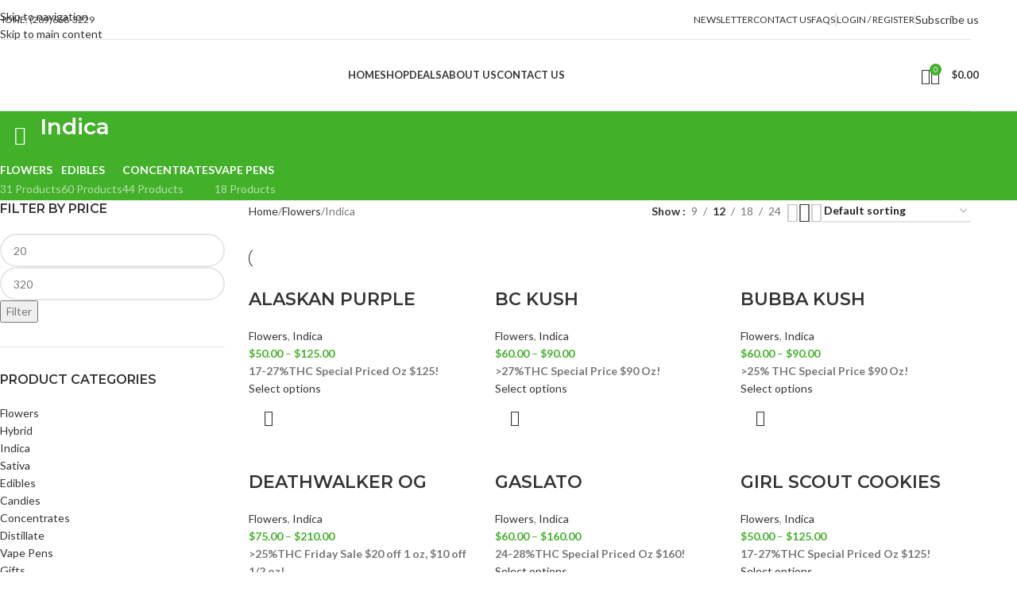

--- FILE ---
content_type: text/html; charset=UTF-8
request_url: https://budsmasterniagarafalls.com/product-category/flowers/indica/
body_size: 41844
content:
<!DOCTYPE html>
<html lang="en-US">
<head>
	<meta charset="UTF-8">
	<link rel="profile" href="https://gmpg.org/xfn/11">
	<link rel="pingback" href="https://budsmasterniagarafalls.com/xmlrpc.php">

					<script>document.documentElement.className = document.documentElement.className + ' yes-js js_active js'</script>
			<title>Indica &#8211; Buds Master Niagara Falls</title>
<meta name='robots' content='max-image-preview:large' />
<link rel='dns-prefetch' href='//fonts.googleapis.com' />
<link rel="alternate" type="application/rss+xml" title="Buds Master Niagara Falls &raquo; Feed" href="https://budsmasterniagarafalls.com/feed/" />
<link rel="alternate" type="application/rss+xml" title="Buds Master Niagara Falls &raquo; Comments Feed" href="https://budsmasterniagarafalls.com/comments/feed/" />
<link rel="alternate" type="application/rss+xml" title="Buds Master Niagara Falls &raquo; Indica Category Feed" href="https://budsmasterniagarafalls.com/product-category/flowers/indica/feed/" />
<style id='wp-img-auto-sizes-contain-inline-css' type='text/css'>
img:is([sizes=auto i],[sizes^="auto," i]){contain-intrinsic-size:3000px 1500px}
/*# sourceURL=wp-img-auto-sizes-contain-inline-css */
</style>

<link rel='stylesheet' id='premium-addons-css' href='https://budsmasterniagarafalls.com/wp-content/plugins/premium-addons-for-elementor/assets/frontend/min-css/premium-addons.min.css?ver=4.11.53' type='text/css' media='all' />
<link rel='stylesheet' id='wp-block-library-css' href='https://budsmasterniagarafalls.com/wp-includes/css/dist/block-library/style.min.css?ver=6.9' type='text/css' media='all' />
<style id='safe-svg-svg-icon-style-inline-css' type='text/css'>
.safe-svg-cover{text-align:center}.safe-svg-cover .safe-svg-inside{display:inline-block;max-width:100%}.safe-svg-cover svg{fill:currentColor;height:100%;max-height:100%;max-width:100%;width:100%}

/*# sourceURL=https://budsmasterniagarafalls.com/wp-content/plugins/safe-svg/dist/safe-svg-block-frontend.css */
</style>
<link rel='stylesheet' id='jquery-selectBox-css' href='https://budsmasterniagarafalls.com/wp-content/plugins/yith-woocommerce-wishlist/assets/css/jquery.selectBox.css?ver=1.2.0' type='text/css' media='all' />
<link rel='stylesheet' id='woocommerce_prettyPhoto_css-css' href='//budsmasterniagarafalls.com/wp-content/plugins/woocommerce/assets/css/prettyPhoto.css?ver=3.1.6' type='text/css' media='all' />
<link rel='stylesheet' id='yith-wcwl-main-css' href='https://budsmasterniagarafalls.com/wp-content/plugins/yith-woocommerce-wishlist/assets/css/style.css?ver=4.11.0' type='text/css' media='all' />
<style id='yith-wcwl-main-inline-css' type='text/css'>
 :root { --rounded-corners-radius: 16px; --add-to-cart-rounded-corners-radius: 16px; --color-headers-background: #F4F4F4; --feedback-duration: 3s } 
 :root { --rounded-corners-radius: 16px; --add-to-cart-rounded-corners-radius: 16px; --color-headers-background: #F4F4F4; --feedback-duration: 3s } 
/*# sourceURL=yith-wcwl-main-inline-css */
</style>
<style id='global-styles-inline-css' type='text/css'>
:root{--wp--preset--aspect-ratio--square: 1;--wp--preset--aspect-ratio--4-3: 4/3;--wp--preset--aspect-ratio--3-4: 3/4;--wp--preset--aspect-ratio--3-2: 3/2;--wp--preset--aspect-ratio--2-3: 2/3;--wp--preset--aspect-ratio--16-9: 16/9;--wp--preset--aspect-ratio--9-16: 9/16;--wp--preset--color--black: #000000;--wp--preset--color--cyan-bluish-gray: #abb8c3;--wp--preset--color--white: #ffffff;--wp--preset--color--pale-pink: #f78da7;--wp--preset--color--vivid-red: #cf2e2e;--wp--preset--color--luminous-vivid-orange: #ff6900;--wp--preset--color--luminous-vivid-amber: #fcb900;--wp--preset--color--light-green-cyan: #7bdcb5;--wp--preset--color--vivid-green-cyan: #00d084;--wp--preset--color--pale-cyan-blue: #8ed1fc;--wp--preset--color--vivid-cyan-blue: #0693e3;--wp--preset--color--vivid-purple: #9b51e0;--wp--preset--gradient--vivid-cyan-blue-to-vivid-purple: linear-gradient(135deg,rgb(6,147,227) 0%,rgb(155,81,224) 100%);--wp--preset--gradient--light-green-cyan-to-vivid-green-cyan: linear-gradient(135deg,rgb(122,220,180) 0%,rgb(0,208,130) 100%);--wp--preset--gradient--luminous-vivid-amber-to-luminous-vivid-orange: linear-gradient(135deg,rgb(252,185,0) 0%,rgb(255,105,0) 100%);--wp--preset--gradient--luminous-vivid-orange-to-vivid-red: linear-gradient(135deg,rgb(255,105,0) 0%,rgb(207,46,46) 100%);--wp--preset--gradient--very-light-gray-to-cyan-bluish-gray: linear-gradient(135deg,rgb(238,238,238) 0%,rgb(169,184,195) 100%);--wp--preset--gradient--cool-to-warm-spectrum: linear-gradient(135deg,rgb(74,234,220) 0%,rgb(151,120,209) 20%,rgb(207,42,186) 40%,rgb(238,44,130) 60%,rgb(251,105,98) 80%,rgb(254,248,76) 100%);--wp--preset--gradient--blush-light-purple: linear-gradient(135deg,rgb(255,206,236) 0%,rgb(152,150,240) 100%);--wp--preset--gradient--blush-bordeaux: linear-gradient(135deg,rgb(254,205,165) 0%,rgb(254,45,45) 50%,rgb(107,0,62) 100%);--wp--preset--gradient--luminous-dusk: linear-gradient(135deg,rgb(255,203,112) 0%,rgb(199,81,192) 50%,rgb(65,88,208) 100%);--wp--preset--gradient--pale-ocean: linear-gradient(135deg,rgb(255,245,203) 0%,rgb(182,227,212) 50%,rgb(51,167,181) 100%);--wp--preset--gradient--electric-grass: linear-gradient(135deg,rgb(202,248,128) 0%,rgb(113,206,126) 100%);--wp--preset--gradient--midnight: linear-gradient(135deg,rgb(2,3,129) 0%,rgb(40,116,252) 100%);--wp--preset--font-size--small: 13px;--wp--preset--font-size--medium: 20px;--wp--preset--font-size--large: 36px;--wp--preset--font-size--x-large: 42px;--wp--preset--spacing--20: 0.44rem;--wp--preset--spacing--30: 0.67rem;--wp--preset--spacing--40: 1rem;--wp--preset--spacing--50: 1.5rem;--wp--preset--spacing--60: 2.25rem;--wp--preset--spacing--70: 3.38rem;--wp--preset--spacing--80: 5.06rem;--wp--preset--shadow--natural: 6px 6px 9px rgba(0, 0, 0, 0.2);--wp--preset--shadow--deep: 12px 12px 50px rgba(0, 0, 0, 0.4);--wp--preset--shadow--sharp: 6px 6px 0px rgba(0, 0, 0, 0.2);--wp--preset--shadow--outlined: 6px 6px 0px -3px rgb(255, 255, 255), 6px 6px rgb(0, 0, 0);--wp--preset--shadow--crisp: 6px 6px 0px rgb(0, 0, 0);}:where(body) { margin: 0; }.wp-site-blocks > .alignleft { float: left; margin-right: 2em; }.wp-site-blocks > .alignright { float: right; margin-left: 2em; }.wp-site-blocks > .aligncenter { justify-content: center; margin-left: auto; margin-right: auto; }:where(.is-layout-flex){gap: 0.5em;}:where(.is-layout-grid){gap: 0.5em;}.is-layout-flow > .alignleft{float: left;margin-inline-start: 0;margin-inline-end: 2em;}.is-layout-flow > .alignright{float: right;margin-inline-start: 2em;margin-inline-end: 0;}.is-layout-flow > .aligncenter{margin-left: auto !important;margin-right: auto !important;}.is-layout-constrained > .alignleft{float: left;margin-inline-start: 0;margin-inline-end: 2em;}.is-layout-constrained > .alignright{float: right;margin-inline-start: 2em;margin-inline-end: 0;}.is-layout-constrained > .aligncenter{margin-left: auto !important;margin-right: auto !important;}.is-layout-constrained > :where(:not(.alignleft):not(.alignright):not(.alignfull)){margin-left: auto !important;margin-right: auto !important;}body .is-layout-flex{display: flex;}.is-layout-flex{flex-wrap: wrap;align-items: center;}.is-layout-flex > :is(*, div){margin: 0;}body .is-layout-grid{display: grid;}.is-layout-grid > :is(*, div){margin: 0;}body{padding-top: 0px;padding-right: 0px;padding-bottom: 0px;padding-left: 0px;}a:where(:not(.wp-element-button)){text-decoration: none;}:root :where(.wp-element-button, .wp-block-button__link){background-color: #32373c;border-width: 0;color: #fff;font-family: inherit;font-size: inherit;font-style: inherit;font-weight: inherit;letter-spacing: inherit;line-height: inherit;padding-top: calc(0.667em + 2px);padding-right: calc(1.333em + 2px);padding-bottom: calc(0.667em + 2px);padding-left: calc(1.333em + 2px);text-decoration: none;text-transform: inherit;}.has-black-color{color: var(--wp--preset--color--black) !important;}.has-cyan-bluish-gray-color{color: var(--wp--preset--color--cyan-bluish-gray) !important;}.has-white-color{color: var(--wp--preset--color--white) !important;}.has-pale-pink-color{color: var(--wp--preset--color--pale-pink) !important;}.has-vivid-red-color{color: var(--wp--preset--color--vivid-red) !important;}.has-luminous-vivid-orange-color{color: var(--wp--preset--color--luminous-vivid-orange) !important;}.has-luminous-vivid-amber-color{color: var(--wp--preset--color--luminous-vivid-amber) !important;}.has-light-green-cyan-color{color: var(--wp--preset--color--light-green-cyan) !important;}.has-vivid-green-cyan-color{color: var(--wp--preset--color--vivid-green-cyan) !important;}.has-pale-cyan-blue-color{color: var(--wp--preset--color--pale-cyan-blue) !important;}.has-vivid-cyan-blue-color{color: var(--wp--preset--color--vivid-cyan-blue) !important;}.has-vivid-purple-color{color: var(--wp--preset--color--vivid-purple) !important;}.has-black-background-color{background-color: var(--wp--preset--color--black) !important;}.has-cyan-bluish-gray-background-color{background-color: var(--wp--preset--color--cyan-bluish-gray) !important;}.has-white-background-color{background-color: var(--wp--preset--color--white) !important;}.has-pale-pink-background-color{background-color: var(--wp--preset--color--pale-pink) !important;}.has-vivid-red-background-color{background-color: var(--wp--preset--color--vivid-red) !important;}.has-luminous-vivid-orange-background-color{background-color: var(--wp--preset--color--luminous-vivid-orange) !important;}.has-luminous-vivid-amber-background-color{background-color: var(--wp--preset--color--luminous-vivid-amber) !important;}.has-light-green-cyan-background-color{background-color: var(--wp--preset--color--light-green-cyan) !important;}.has-vivid-green-cyan-background-color{background-color: var(--wp--preset--color--vivid-green-cyan) !important;}.has-pale-cyan-blue-background-color{background-color: var(--wp--preset--color--pale-cyan-blue) !important;}.has-vivid-cyan-blue-background-color{background-color: var(--wp--preset--color--vivid-cyan-blue) !important;}.has-vivid-purple-background-color{background-color: var(--wp--preset--color--vivid-purple) !important;}.has-black-border-color{border-color: var(--wp--preset--color--black) !important;}.has-cyan-bluish-gray-border-color{border-color: var(--wp--preset--color--cyan-bluish-gray) !important;}.has-white-border-color{border-color: var(--wp--preset--color--white) !important;}.has-pale-pink-border-color{border-color: var(--wp--preset--color--pale-pink) !important;}.has-vivid-red-border-color{border-color: var(--wp--preset--color--vivid-red) !important;}.has-luminous-vivid-orange-border-color{border-color: var(--wp--preset--color--luminous-vivid-orange) !important;}.has-luminous-vivid-amber-border-color{border-color: var(--wp--preset--color--luminous-vivid-amber) !important;}.has-light-green-cyan-border-color{border-color: var(--wp--preset--color--light-green-cyan) !important;}.has-vivid-green-cyan-border-color{border-color: var(--wp--preset--color--vivid-green-cyan) !important;}.has-pale-cyan-blue-border-color{border-color: var(--wp--preset--color--pale-cyan-blue) !important;}.has-vivid-cyan-blue-border-color{border-color: var(--wp--preset--color--vivid-cyan-blue) !important;}.has-vivid-purple-border-color{border-color: var(--wp--preset--color--vivid-purple) !important;}.has-vivid-cyan-blue-to-vivid-purple-gradient-background{background: var(--wp--preset--gradient--vivid-cyan-blue-to-vivid-purple) !important;}.has-light-green-cyan-to-vivid-green-cyan-gradient-background{background: var(--wp--preset--gradient--light-green-cyan-to-vivid-green-cyan) !important;}.has-luminous-vivid-amber-to-luminous-vivid-orange-gradient-background{background: var(--wp--preset--gradient--luminous-vivid-amber-to-luminous-vivid-orange) !important;}.has-luminous-vivid-orange-to-vivid-red-gradient-background{background: var(--wp--preset--gradient--luminous-vivid-orange-to-vivid-red) !important;}.has-very-light-gray-to-cyan-bluish-gray-gradient-background{background: var(--wp--preset--gradient--very-light-gray-to-cyan-bluish-gray) !important;}.has-cool-to-warm-spectrum-gradient-background{background: var(--wp--preset--gradient--cool-to-warm-spectrum) !important;}.has-blush-light-purple-gradient-background{background: var(--wp--preset--gradient--blush-light-purple) !important;}.has-blush-bordeaux-gradient-background{background: var(--wp--preset--gradient--blush-bordeaux) !important;}.has-luminous-dusk-gradient-background{background: var(--wp--preset--gradient--luminous-dusk) !important;}.has-pale-ocean-gradient-background{background: var(--wp--preset--gradient--pale-ocean) !important;}.has-electric-grass-gradient-background{background: var(--wp--preset--gradient--electric-grass) !important;}.has-midnight-gradient-background{background: var(--wp--preset--gradient--midnight) !important;}.has-small-font-size{font-size: var(--wp--preset--font-size--small) !important;}.has-medium-font-size{font-size: var(--wp--preset--font-size--medium) !important;}.has-large-font-size{font-size: var(--wp--preset--font-size--large) !important;}.has-x-large-font-size{font-size: var(--wp--preset--font-size--x-large) !important;}
:where(.wp-block-post-template.is-layout-flex){gap: 1.25em;}:where(.wp-block-post-template.is-layout-grid){gap: 1.25em;}
:where(.wp-block-term-template.is-layout-flex){gap: 1.25em;}:where(.wp-block-term-template.is-layout-grid){gap: 1.25em;}
:where(.wp-block-columns.is-layout-flex){gap: 2em;}:where(.wp-block-columns.is-layout-grid){gap: 2em;}
:root :where(.wp-block-pullquote){font-size: 1.5em;line-height: 1.6;}
/*# sourceURL=global-styles-inline-css */
</style>
<link rel='stylesheet' id='owl-carousel-css' href='https://budsmasterniagarafalls.com/wp-content/plugins/free-gifts-for-woocommerce/assets/css/owl.carousel.min.css?ver=8.7' type='text/css' media='all' />
<link rel='stylesheet' id='fgf-owl-carousel-css' href='https://budsmasterniagarafalls.com/wp-content/plugins/free-gifts-for-woocommerce/assets/css/owl-carousel-enhanced.css?ver=8.7' type='text/css' media='all' />
<link rel='stylesheet' id='lightcase-css' href='https://budsmasterniagarafalls.com/wp-content/plugins/free-gifts-for-woocommerce/assets/css/lightcase.min.css?ver=8.7' type='text/css' media='all' />
<link rel='stylesheet' id='fgf-frontend-css-css' href='https://budsmasterniagarafalls.com/wp-content/plugins/free-gifts-for-woocommerce/assets/css/frontend.css?ver=8.7' type='text/css' media='all' />
<link rel='stylesheet' id='woo-min-order-amount-css' href='https://budsmasterniagarafalls.com/wp-content/plugins/minimum-order-amount-for-checkout/public/css/woo-min-order-amount-public.css?ver=1.0.0' type='text/css' media='all' />
<style id='woocommerce-inline-inline-css' type='text/css'>
.woocommerce form .form-row .required { visibility: visible; }
/*# sourceURL=woocommerce-inline-inline-css */
</style>
<link rel='stylesheet' id='elementor-icons-css' href='https://budsmasterniagarafalls.com/wp-content/plugins/elementor/assets/lib/eicons/css/elementor-icons.min.css?ver=5.44.0' type='text/css' media='all' />
<link rel='stylesheet' id='elementor-frontend-css' href='https://budsmasterniagarafalls.com/wp-content/plugins/elementor/assets/css/frontend.min.css?ver=3.33.4' type='text/css' media='all' />
<link rel='stylesheet' id='elementor-post-2754-css' href='https://budsmasterniagarafalls.com/wp-content/uploads/elementor/css/post-2754.css?ver=1766446491' type='text/css' media='all' />
<link rel='stylesheet' id='elementor-icons-shared-0-css' href='https://budsmasterniagarafalls.com/wp-content/plugins/elementor/assets/lib/font-awesome/css/fontawesome.min.css?ver=5.15.3' type='text/css' media='all' />
<link rel='stylesheet' id='elementor-icons-fa-solid-css' href='https://budsmasterniagarafalls.com/wp-content/plugins/elementor/assets/lib/font-awesome/css/solid.min.css?ver=5.15.3' type='text/css' media='all' />
<link rel='stylesheet' id='elementor-icons-fa-brands-css' href='https://budsmasterniagarafalls.com/wp-content/plugins/elementor/assets/lib/font-awesome/css/brands.min.css?ver=5.15.3' type='text/css' media='all' />
<link rel='stylesheet' id='elementor-icons-fa-regular-css' href='https://budsmasterniagarafalls.com/wp-content/plugins/elementor/assets/lib/font-awesome/css/regular.min.css?ver=5.15.3' type='text/css' media='all' />
<link rel='stylesheet' id='wd-style-base-css' href='https://budsmasterniagarafalls.com/wp-content/themes/woodmart/css/parts/base.min.css?ver=8.3.7' type='text/css' media='all' />
<link rel='stylesheet' id='wd-helpers-wpb-elem-css' href='https://budsmasterniagarafalls.com/wp-content/themes/woodmart/css/parts/helpers-wpb-elem.min.css?ver=8.3.7' type='text/css' media='all' />
<link rel='stylesheet' id='wd-lazy-loading-css' href='https://budsmasterniagarafalls.com/wp-content/themes/woodmart/css/parts/opt-lazy-load.min.css?ver=8.3.7' type='text/css' media='all' />
<link rel='stylesheet' id='wd-woo-yith-wishlist-css' href='https://budsmasterniagarafalls.com/wp-content/themes/woodmart/css/parts/int-woo-yith-wishlist.min.css?ver=8.3.7' type='text/css' media='all' />
<link rel='stylesheet' id='wd-page-my-account-css' href='https://budsmasterniagarafalls.com/wp-content/themes/woodmart/css/parts/woo-page-my-account.min.css?ver=8.3.7' type='text/css' media='all' />
<link rel='stylesheet' id='wd-elementor-base-css' href='https://budsmasterniagarafalls.com/wp-content/themes/woodmart/css/parts/int-elem-base.min.css?ver=8.3.7' type='text/css' media='all' />
<link rel='stylesheet' id='wd-int-wordfence-css' href='https://budsmasterniagarafalls.com/wp-content/themes/woodmart/css/parts/int-wordfence.min.css?ver=8.3.7' type='text/css' media='all' />
<link rel='stylesheet' id='wd-woocommerce-base-css' href='https://budsmasterniagarafalls.com/wp-content/themes/woodmart/css/parts/woocommerce-base.min.css?ver=8.3.7' type='text/css' media='all' />
<link rel='stylesheet' id='wd-mod-star-rating-css' href='https://budsmasterniagarafalls.com/wp-content/themes/woodmart/css/parts/mod-star-rating.min.css?ver=8.3.7' type='text/css' media='all' />
<link rel='stylesheet' id='wd-woocommerce-block-notices-css' href='https://budsmasterniagarafalls.com/wp-content/themes/woodmart/css/parts/woo-mod-block-notices.min.css?ver=8.3.7' type='text/css' media='all' />
<link rel='stylesheet' id='wd-widget-active-filters-css' href='https://budsmasterniagarafalls.com/wp-content/themes/woodmart/css/parts/woo-widget-active-filters.min.css?ver=8.3.7' type='text/css' media='all' />
<link rel='stylesheet' id='wd-woo-shop-predefined-css' href='https://budsmasterniagarafalls.com/wp-content/themes/woodmart/css/parts/woo-shop-predefined.min.css?ver=8.3.7' type='text/css' media='all' />
<link rel='stylesheet' id='wd-shop-title-categories-css' href='https://budsmasterniagarafalls.com/wp-content/themes/woodmart/css/parts/woo-categories-loop-nav.min.css?ver=8.3.7' type='text/css' media='all' />
<link rel='stylesheet' id='wd-woo-categories-loop-nav-mobile-accordion-css' href='https://budsmasterniagarafalls.com/wp-content/themes/woodmart/css/parts/woo-categories-loop-nav-mobile-accordion.min.css?ver=8.3.7' type='text/css' media='all' />
<link rel='stylesheet' id='wd-woo-shop-el-products-per-page-css' href='https://budsmasterniagarafalls.com/wp-content/themes/woodmart/css/parts/woo-shop-el-products-per-page.min.css?ver=8.3.7' type='text/css' media='all' />
<link rel='stylesheet' id='wd-woo-shop-page-title-css' href='https://budsmasterniagarafalls.com/wp-content/themes/woodmart/css/parts/woo-shop-page-title.min.css?ver=8.3.7' type='text/css' media='all' />
<link rel='stylesheet' id='wd-woo-mod-shop-loop-head-css' href='https://budsmasterniagarafalls.com/wp-content/themes/woodmart/css/parts/woo-mod-shop-loop-head.min.css?ver=8.3.7' type='text/css' media='all' />
<link rel='stylesheet' id='wd-woo-shop-el-order-by-css' href='https://budsmasterniagarafalls.com/wp-content/themes/woodmart/css/parts/woo-shop-el-order-by.min.css?ver=8.3.7' type='text/css' media='all' />
<link rel='stylesheet' id='wd-woo-shop-el-products-view-css' href='https://budsmasterniagarafalls.com/wp-content/themes/woodmart/css/parts/woo-shop-el-products-view.min.css?ver=8.3.7' type='text/css' media='all' />
<link rel='stylesheet' id='wd-wp-blocks-css' href='https://budsmasterniagarafalls.com/wp-content/themes/woodmart/css/parts/wp-blocks.min.css?ver=8.3.7' type='text/css' media='all' />
<link rel='stylesheet' id='child-style-css' href='https://budsmasterniagarafalls.com/wp-content/themes/woodmart-child/style.css?ver=8.3.7' type='text/css' media='all' />
<link rel='stylesheet' id='wd-header-base-css' href='https://budsmasterniagarafalls.com/wp-content/themes/woodmart/css/parts/header-base.min.css?ver=8.3.7' type='text/css' media='all' />
<link rel='stylesheet' id='wd-mod-tools-css' href='https://budsmasterniagarafalls.com/wp-content/themes/woodmart/css/parts/mod-tools.min.css?ver=8.3.7' type='text/css' media='all' />
<link rel='stylesheet' id='wd-woo-mod-login-form-css' href='https://budsmasterniagarafalls.com/wp-content/themes/woodmart/css/parts/woo-mod-login-form.min.css?ver=8.3.7' type='text/css' media='all' />
<link rel='stylesheet' id='wd-header-my-account-css' href='https://budsmasterniagarafalls.com/wp-content/themes/woodmart/css/parts/header-el-my-account.min.css?ver=8.3.7' type='text/css' media='all' />
<link rel='stylesheet' id='wd-header-elements-base-css' href='https://budsmasterniagarafalls.com/wp-content/themes/woodmart/css/parts/header-el-base.min.css?ver=8.3.7' type='text/css' media='all' />
<link rel='stylesheet' id='wd-button-css' href='https://budsmasterniagarafalls.com/wp-content/themes/woodmart/css/parts/el-button.min.css?ver=8.3.7' type='text/css' media='all' />
<link rel='stylesheet' id='wd-header-search-css' href='https://budsmasterniagarafalls.com/wp-content/themes/woodmart/css/parts/header-el-search.min.css?ver=8.3.7' type='text/css' media='all' />
<link rel='stylesheet' id='wd-header-cart-side-css' href='https://budsmasterniagarafalls.com/wp-content/themes/woodmart/css/parts/header-el-cart-side.min.css?ver=8.3.7' type='text/css' media='all' />
<link rel='stylesheet' id='wd-header-cart-css' href='https://budsmasterniagarafalls.com/wp-content/themes/woodmart/css/parts/header-el-cart.min.css?ver=8.3.7' type='text/css' media='all' />
<link rel='stylesheet' id='wd-widget-shopping-cart-css' href='https://budsmasterniagarafalls.com/wp-content/themes/woodmart/css/parts/woo-widget-shopping-cart.min.css?ver=8.3.7' type='text/css' media='all' />
<link rel='stylesheet' id='wd-widget-product-list-css' href='https://budsmasterniagarafalls.com/wp-content/themes/woodmart/css/parts/woo-widget-product-list.min.css?ver=8.3.7' type='text/css' media='all' />
<link rel='stylesheet' id='wd-header-mobile-nav-dropdown-css' href='https://budsmasterniagarafalls.com/wp-content/themes/woodmart/css/parts/header-el-mobile-nav-dropdown.min.css?ver=8.3.7' type='text/css' media='all' />
<link rel='stylesheet' id='wd-page-title-css' href='https://budsmasterniagarafalls.com/wp-content/themes/woodmart/css/parts/page-title.min.css?ver=8.3.7' type='text/css' media='all' />
<link rel='stylesheet' id='wd-off-canvas-sidebar-css' href='https://budsmasterniagarafalls.com/wp-content/themes/woodmart/css/parts/opt-off-canvas-sidebar.min.css?ver=8.3.7' type='text/css' media='all' />
<link rel='stylesheet' id='wd-widget-slider-price-filter-css' href='https://budsmasterniagarafalls.com/wp-content/themes/woodmart/css/parts/woo-widget-slider-price-filter.min.css?ver=8.3.7' type='text/css' media='all' />
<link rel='stylesheet' id='wd-widget-product-cat-css' href='https://budsmasterniagarafalls.com/wp-content/themes/woodmart/css/parts/woo-widget-product-cat.min.css?ver=8.3.7' type='text/css' media='all' />
<link rel='stylesheet' id='wd-widget-layered-nav-stock-status-css' href='https://budsmasterniagarafalls.com/wp-content/themes/woodmart/css/parts/woo-widget-layered-nav-stock-status.min.css?ver=8.3.7' type='text/css' media='all' />
<link rel='stylesheet' id='wd-shop-filter-area-css' href='https://budsmasterniagarafalls.com/wp-content/themes/woodmart/css/parts/woo-shop-el-filters-area.min.css?ver=8.3.7' type='text/css' media='all' />
<link rel='stylesheet' id='wd-product-loop-css' href='https://budsmasterniagarafalls.com/wp-content/themes/woodmart/css/parts/woo-product-loop.min.css?ver=8.3.7' type='text/css' media='all' />
<link rel='stylesheet' id='wd-product-loop-base-css' href='https://budsmasterniagarafalls.com/wp-content/themes/woodmart/css/parts/woo-product-loop-base.min.css?ver=8.3.7' type='text/css' media='all' />
<link rel='stylesheet' id='wd-woo-mod-add-btn-replace-css' href='https://budsmasterniagarafalls.com/wp-content/themes/woodmart/css/parts/woo-mod-add-btn-replace.min.css?ver=8.3.7' type='text/css' media='all' />
<link rel='stylesheet' id='wd-mod-more-description-css' href='https://budsmasterniagarafalls.com/wp-content/themes/woodmart/css/parts/mod-more-description.min.css?ver=8.3.7' type='text/css' media='all' />
<link rel='stylesheet' id='wd-categories-loop-default-css' href='https://budsmasterniagarafalls.com/wp-content/themes/woodmart/css/parts/woo-categories-loop-default-old.min.css?ver=8.3.7' type='text/css' media='all' />
<link rel='stylesheet' id='wd-woo-categories-loop-css' href='https://budsmasterniagarafalls.com/wp-content/themes/woodmart/css/parts/woo-categories-loop.min.css?ver=8.3.7' type='text/css' media='all' />
<link rel='stylesheet' id='wd-categories-loop-css' href='https://budsmasterniagarafalls.com/wp-content/themes/woodmart/css/parts/woo-categories-loop-old.min.css?ver=8.3.7' type='text/css' media='all' />
<link rel='stylesheet' id='wd-sticky-loader-css' href='https://budsmasterniagarafalls.com/wp-content/themes/woodmart/css/parts/mod-sticky-loader.min.css?ver=8.3.7' type='text/css' media='all' />
<link rel='stylesheet' id='wd-mfp-popup-css' href='https://budsmasterniagarafalls.com/wp-content/themes/woodmart/css/parts/lib-magnific-popup.min.css?ver=8.3.7' type='text/css' media='all' />
<link rel='stylesheet' id='wd-mod-animations-transform-css' href='https://budsmasterniagarafalls.com/wp-content/themes/woodmart/css/parts/mod-animations-transform.min.css?ver=8.3.7' type='text/css' media='all' />
<link rel='stylesheet' id='wd-mod-transform-css' href='https://budsmasterniagarafalls.com/wp-content/themes/woodmart/css/parts/mod-transform.min.css?ver=8.3.7' type='text/css' media='all' />
<link rel='stylesheet' id='wd-widget-collapse-css' href='https://budsmasterniagarafalls.com/wp-content/themes/woodmart/css/parts/opt-widget-collapse.min.css?ver=8.3.7' type='text/css' media='all' />
<link rel='stylesheet' id='wd-footer-base-css' href='https://budsmasterniagarafalls.com/wp-content/themes/woodmart/css/parts/footer-base.min.css?ver=8.3.7' type='text/css' media='all' />
<link rel='stylesheet' id='wd-text-block-css' href='https://budsmasterniagarafalls.com/wp-content/themes/woodmart/css/parts/el-text-block.min.css?ver=8.3.7' type='text/css' media='all' />
<link rel='stylesheet' id='wd-list-css' href='https://budsmasterniagarafalls.com/wp-content/themes/woodmart/css/parts/el-list.min.css?ver=8.3.7' type='text/css' media='all' />
<link rel='stylesheet' id='wd-el-list-css' href='https://budsmasterniagarafalls.com/wp-content/themes/woodmart/css/parts/el-list-wpb-elem.min.css?ver=8.3.7' type='text/css' media='all' />
<link rel='stylesheet' id='wd-widget-wd-recent-posts-css' href='https://budsmasterniagarafalls.com/wp-content/themes/woodmart/css/parts/widget-wd-recent-posts.min.css?ver=8.3.7' type='text/css' media='all' />
<link rel='stylesheet' id='wd-widget-nav-css' href='https://budsmasterniagarafalls.com/wp-content/themes/woodmart/css/parts/widget-nav.min.css?ver=8.3.7' type='text/css' media='all' />
<link rel='stylesheet' id='wd-scroll-top-css' href='https://budsmasterniagarafalls.com/wp-content/themes/woodmart/css/parts/opt-scrolltotop.min.css?ver=8.3.7' type='text/css' media='all' />
<link rel='stylesheet' id='wd-header-search-fullscreen-css' href='https://budsmasterniagarafalls.com/wp-content/themes/woodmart/css/parts/header-el-search-fullscreen-general.min.css?ver=8.3.7' type='text/css' media='all' />
<link rel='stylesheet' id='wd-header-search-fullscreen-1-css' href='https://budsmasterniagarafalls.com/wp-content/themes/woodmart/css/parts/header-el-search-fullscreen-1.min.css?ver=8.3.7' type='text/css' media='all' />
<link rel='stylesheet' id='wd-wd-search-form-css' href='https://budsmasterniagarafalls.com/wp-content/themes/woodmart/css/parts/wd-search-form.min.css?ver=8.3.7' type='text/css' media='all' />
<link rel='stylesheet' id='wd-wd-search-results-css' href='https://budsmasterniagarafalls.com/wp-content/themes/woodmart/css/parts/wd-search-results.min.css?ver=8.3.7' type='text/css' media='all' />
<link rel='stylesheet' id='wd-wd-search-dropdown-css' href='https://budsmasterniagarafalls.com/wp-content/themes/woodmart/css/parts/wd-search-dropdown.min.css?ver=8.3.7' type='text/css' media='all' />
<link rel='stylesheet' id='wd-header-my-account-sidebar-css' href='https://budsmasterniagarafalls.com/wp-content/themes/woodmart/css/parts/header-el-my-account-sidebar.min.css?ver=8.3.7' type='text/css' media='all' />
<link rel='stylesheet' id='wd-age-verify-css' href='https://budsmasterniagarafalls.com/wp-content/themes/woodmart/css/parts/opt-age-verify.min.css?ver=8.3.7' type='text/css' media='all' />
<link rel='stylesheet' id='wd-bottom-toolbar-css' href='https://budsmasterniagarafalls.com/wp-content/themes/woodmart/css/parts/opt-bottom-toolbar.min.css?ver=8.3.7' type='text/css' media='all' />
<link rel='stylesheet' id='wd-shop-off-canvas-sidebar-css' href='https://budsmasterniagarafalls.com/wp-content/themes/woodmart/css/parts/opt-shop-off-canvas-sidebar.min.css?ver=8.3.7' type='text/css' media='all' />
<link rel='stylesheet' id='wd-mod-sticky-sidebar-opener-css' href='https://budsmasterniagarafalls.com/wp-content/themes/woodmart/css/parts/mod-sticky-sidebar-opener.min.css?ver=8.3.7' type='text/css' media='all' />
<link rel='stylesheet' id='xts-google-fonts-css' href='https://fonts.googleapis.com/css?family=Lato%3A400%2C700%7CMontserrat%3A400%2C600&#038;ver=8.3.7' type='text/css' media='all' />
<link rel='stylesheet' id='elementor-gf-roboto-css' href='https://fonts.googleapis.com/css?family=Roboto:100,100italic,200,200italic,300,300italic,400,400italic,500,500italic,600,600italic,700,700italic,800,800italic,900,900italic&#038;display=auto' type='text/css' media='all' />
<link rel='stylesheet' id='elementor-gf-robotoslab-css' href='https://fonts.googleapis.com/css?family=Roboto+Slab:100,100italic,200,200italic,300,300italic,400,400italic,500,500italic,600,600italic,700,700italic,800,800italic,900,900italic&#038;display=auto' type='text/css' media='all' />
<script type="text/javascript" src="https://budsmasterniagarafalls.com/wp-includes/js/jquery/jquery.min.js?ver=3.7.1" id="jquery-core-js"></script>
<script type="text/javascript" src="https://budsmasterniagarafalls.com/wp-includes/js/jquery/jquery-migrate.min.js?ver=3.4.1" id="jquery-migrate-js"></script>
<script type="text/javascript" src="https://budsmasterniagarafalls.com/wp-content/plugins/woocommerce/assets/js/jquery-blockui/jquery.blockUI.min.js?ver=2.7.0-wc.10.3.7" id="wc-jquery-blockui-js" data-wp-strategy="defer"></script>
<script type="text/javascript" id="fgf-frontend-js-extra">
/* <![CDATA[ */
var fgf_frontend_params = {"gift_products_pagination_nonce":"cdf8c6a066","gift_product_nonce":"22bede1118","ajaxurl":"https://budsmasterniagarafalls.com/wp-admin/admin-ajax.php","current_page_url":"https://budsmasterniagarafalls.com/product/alaskan-purple/","add_to_cart_link":"https://budsmasterniagarafalls.com/product/alaskan-purple/?fgf_gift_product=%s&fgf_rule_id=%s&fgf_buy_product_id=%s","ajax_add_to_cart":"no","dropdown_add_to_cart_behaviour":"1","add_to_cart_alert_message":"Please select a Gift"};
//# sourceURL=fgf-frontend-js-extra
/* ]]> */
</script>
<script type="text/javascript" src="https://budsmasterniagarafalls.com/wp-content/plugins/free-gifts-for-woocommerce/assets/js/frontend.js?ver=8.7" id="fgf-frontend-js"></script>
<script type="text/javascript" src="https://budsmasterniagarafalls.com/wp-content/plugins/free-gifts-for-woocommerce/assets/js/owl.carousel.min.js?ver=8.7" id="owl-carousel-js"></script>
<script type="text/javascript" id="fgf-owl-carousel-js-extra">
/* <![CDATA[ */
var fgf_carousel_params = {"desktop_count":"3","tablet_count":"2","mobile_count":"1","item_margin":"10","nav":"true","nav_prev_text":"\u003C","nav_next_text":"\u003E","pagination":"true","item_per_slide":"1","slide_speed":"5000","auto_play":"true"};
//# sourceURL=fgf-owl-carousel-js-extra
/* ]]> */
</script>
<script type="text/javascript" src="https://budsmasterniagarafalls.com/wp-content/plugins/free-gifts-for-woocommerce/assets/js/owl-carousel-enhanced.js?ver=8.7" id="fgf-owl-carousel-js"></script>
<script type="text/javascript" src="https://budsmasterniagarafalls.com/wp-content/plugins/free-gifts-for-woocommerce/assets/js/lightcase.min.js?ver=8.7" id="lightcase-js"></script>
<script type="text/javascript" src="https://budsmasterniagarafalls.com/wp-content/plugins/free-gifts-for-woocommerce/assets/js/fgf-lightcase-enhanced.js?ver=8.7" id="fgf-lightcase-js"></script>
<script type="text/javascript" src="https://budsmasterniagarafalls.com/wp-content/plugins/minimum-order-amount-for-checkout/public/js/woo-min-order-amount-public.js?ver=1.0.0" id="woo-min-order-amount-js"></script>
<script type="text/javascript" id="wc-add-to-cart-js-extra">
/* <![CDATA[ */
var wc_add_to_cart_params = {"ajax_url":"/wp-admin/admin-ajax.php","wc_ajax_url":"/?wc-ajax=%%endpoint%%","i18n_view_cart":"View cart","cart_url":"https://budsmasterniagarafalls.com/cart/","is_cart":"","cart_redirect_after_add":"no"};
//# sourceURL=wc-add-to-cart-js-extra
/* ]]> */
</script>
<script type="text/javascript" src="https://budsmasterniagarafalls.com/wp-content/plugins/woocommerce/assets/js/frontend/add-to-cart.min.js?ver=10.3.7" id="wc-add-to-cart-js" defer="defer" data-wp-strategy="defer"></script>
<script type="text/javascript" src="https://budsmasterniagarafalls.com/wp-content/plugins/woocommerce/assets/js/js-cookie/js.cookie.min.js?ver=2.1.4-wc.10.3.7" id="wc-js-cookie-js" defer="defer" data-wp-strategy="defer"></script>
<script type="text/javascript" id="woocommerce-js-extra">
/* <![CDATA[ */
var woocommerce_params = {"ajax_url":"/wp-admin/admin-ajax.php","wc_ajax_url":"/?wc-ajax=%%endpoint%%","i18n_password_show":"Show password","i18n_password_hide":"Hide password"};
//# sourceURL=woocommerce-js-extra
/* ]]> */
</script>
<script type="text/javascript" src="https://budsmasterniagarafalls.com/wp-content/plugins/woocommerce/assets/js/frontend/woocommerce.min.js?ver=10.3.7" id="woocommerce-js" defer="defer" data-wp-strategy="defer"></script>
<script type="text/javascript" src="https://budsmasterniagarafalls.com/wp-content/themes/woodmart/js/libs/device.min.js?ver=8.3.7" id="wd-device-library-js"></script>
<script type="text/javascript" src="https://budsmasterniagarafalls.com/wp-content/themes/woodmart/js/scripts/global/scrollBar.min.js?ver=8.3.7" id="wd-scrollbar-js"></script>
<link rel="https://api.w.org/" href="https://budsmasterniagarafalls.com/wp-json/" /><link rel="alternate" title="JSON" type="application/json" href="https://budsmasterniagarafalls.com/wp-json/wp/v2/product_cat/62" /><link rel="EditURI" type="application/rsd+xml" title="RSD" href="https://budsmasterniagarafalls.com/xmlrpc.php?rsd" />
<meta name="generator" content="WordPress 6.9" />
<meta name="generator" content="WooCommerce 10.3.7" />
					<meta name="viewport" content="width=device-width, initial-scale=1.0, maximum-scale=1.0, user-scalable=no">
										<noscript><style>.woocommerce-product-gallery{ opacity: 1 !important; }</style></noscript>
	<meta name="generator" content="Elementor 3.33.4; settings: css_print_method-external, google_font-enabled, font_display-auto">
			<style>
				.e-con.e-parent:nth-of-type(n+4):not(.e-lazyloaded):not(.e-no-lazyload),
				.e-con.e-parent:nth-of-type(n+4):not(.e-lazyloaded):not(.e-no-lazyload) * {
					background-image: none !important;
				}
				@media screen and (max-height: 1024px) {
					.e-con.e-parent:nth-of-type(n+3):not(.e-lazyloaded):not(.e-no-lazyload),
					.e-con.e-parent:nth-of-type(n+3):not(.e-lazyloaded):not(.e-no-lazyload) * {
						background-image: none !important;
					}
				}
				@media screen and (max-height: 640px) {
					.e-con.e-parent:nth-of-type(n+2):not(.e-lazyloaded):not(.e-no-lazyload),
					.e-con.e-parent:nth-of-type(n+2):not(.e-lazyloaded):not(.e-no-lazyload) * {
						background-image: none !important;
					}
				}
			</style>
			<link rel="icon" href="https://budsmasterniagarafalls.com/wp-content/uploads/2020/08/cropped-thumbnail_BUDS-MASTER-NEW-LOGO-1-32x32.png" sizes="32x32" />
<link rel="icon" href="https://budsmasterniagarafalls.com/wp-content/uploads/2020/08/cropped-thumbnail_BUDS-MASTER-NEW-LOGO-1-192x192.png" sizes="192x192" />
<link rel="apple-touch-icon" href="https://budsmasterniagarafalls.com/wp-content/uploads/2020/08/cropped-thumbnail_BUDS-MASTER-NEW-LOGO-1-180x180.png" />
<meta name="msapplication-TileImage" content="https://budsmasterniagarafalls.com/wp-content/uploads/2020/08/cropped-thumbnail_BUDS-MASTER-NEW-LOGO-1-270x270.png" />
<style>
		
		</style>			<style id="wd-style-header_662032-css" data-type="wd-style-header_662032">
				:root{
	--wd-top-bar-h: 50px;
	--wd-top-bar-sm-h: .00001px;
	--wd-top-bar-sticky-h: .00001px;
	--wd-top-bar-brd-w: 1px;

	--wd-header-general-h: 90px;
	--wd-header-general-sm-h: 60px;
	--wd-header-general-sticky-h: 60px;
	--wd-header-general-brd-w: 1px;

	--wd-header-bottom-h: .00001px;
	--wd-header-bottom-sm-h: .00001px;
	--wd-header-bottom-sticky-h: .00001px;
	--wd-header-bottom-brd-w: .00001px;

	--wd-header-clone-h: .00001px;

	--wd-header-brd-w: calc(var(--wd-top-bar-brd-w) + var(--wd-header-general-brd-w) + var(--wd-header-bottom-brd-w));
	--wd-header-h: calc(var(--wd-top-bar-h) + var(--wd-header-general-h) + var(--wd-header-bottom-h) + var(--wd-header-brd-w));
	--wd-header-sticky-h: calc(var(--wd-top-bar-sticky-h) + var(--wd-header-general-sticky-h) + var(--wd-header-bottom-sticky-h) + var(--wd-header-clone-h) + var(--wd-header-brd-w));
	--wd-header-sm-h: calc(var(--wd-top-bar-sm-h) + var(--wd-header-general-sm-h) + var(--wd-header-bottom-sm-h) + var(--wd-header-brd-w));
}

.whb-top-bar .wd-dropdown {
	margin-top: 4px;
}

.whb-top-bar .wd-dropdown:after {
	height: 15px;
}


.whb-sticked .whb-general-header .wd-dropdown:not(.sub-sub-menu) {
	margin-top: 9px;
}

.whb-sticked .whb-general-header .wd-dropdown:not(.sub-sub-menu):after {
	height: 20px;
}

:root:has(.whb-top-bar.whb-border-boxed) {
	--wd-top-bar-brd-w: .00001px;
}

@media (max-width: 1024px) {
:root:has(.whb-top-bar.whb-hidden-mobile) {
	--wd-top-bar-brd-w: .00001px;
}
}

:root:has(.whb-general-header.whb-border-boxed) {
	--wd-header-general-brd-w: .00001px;
}

@media (max-width: 1024px) {
:root:has(.whb-general-header.whb-hidden-mobile) {
	--wd-header-general-brd-w: .00001px;
}
}




		.whb-top-bar-inner { border-color: rgba(227, 227, 227, 1);border-bottom-width: 1px;border-bottom-style: solid; }
.whb-k2gwx7lp4ciccfrofq3b form.searchform {
	--wd-form-height: 46px;
}.whb-general-header-inner { border-color: rgba(227, 227, 227, 1);border-bottom-width: 1px;border-bottom-style: solid; }			</style>
						<style id="wd-style-theme_settings_default-css" data-type="wd-style-theme_settings_default">
				@font-face {
	font-weight: normal;
	font-style: normal;
	font-family: "woodmart-font";
	src: url("//budsmasterniagarafalls.com/wp-content/themes/woodmart/fonts/woodmart-font-1-400.woff2?v=8.3.7") format("woff2");
}

@font-face {
	font-family: "star";
	font-weight: 400;
	font-style: normal;
	src: url("//budsmasterniagarafalls.com/wp-content/plugins/woocommerce/assets/fonts/star.eot?#iefix") format("embedded-opentype"), url("//budsmasterniagarafalls.com/wp-content/plugins/woocommerce/assets/fonts/star.woff") format("woff"), url("//budsmasterniagarafalls.com/wp-content/plugins/woocommerce/assets/fonts/star.ttf") format("truetype"), url("//budsmasterniagarafalls.com/wp-content/plugins/woocommerce/assets/fonts/star.svg#star") format("svg");
}

@font-face {
	font-family: "WooCommerce";
	font-weight: 400;
	font-style: normal;
	src: url("//budsmasterniagarafalls.com/wp-content/plugins/woocommerce/assets/fonts/WooCommerce.eot?#iefix") format("embedded-opentype"), url("//budsmasterniagarafalls.com/wp-content/plugins/woocommerce/assets/fonts/WooCommerce.woff") format("woff"), url("//budsmasterniagarafalls.com/wp-content/plugins/woocommerce/assets/fonts/WooCommerce.ttf") format("truetype"), url("//budsmasterniagarafalls.com/wp-content/plugins/woocommerce/assets/fonts/WooCommerce.svg#WooCommerce") format("svg");
}

:root {
	--wd-text-font: "Lato", Arial, Helvetica, sans-serif;
	--wd-text-font-weight: 400;
	--wd-text-color: #777777;
	--wd-text-font-size: 14px;
	--wd-title-font: "Montserrat", Arial, Helvetica, sans-serif;
	--wd-title-font-weight: 600;
	--wd-title-color: #242424;
	--wd-entities-title-font: "Montserrat", Arial, Helvetica, sans-serif;
	--wd-entities-title-font-weight: 600;
	--wd-entities-title-color: #333333;
	--wd-entities-title-color-hover: rgb(51 51 51 / 65%);
	--wd-alternative-font: "Lato", Arial, Helvetica, sans-serif;
	--wd-widget-title-font: "Montserrat", Arial, Helvetica, sans-serif;
	--wd-widget-title-font-weight: 600;
	--wd-widget-title-transform: uppercase;
	--wd-widget-title-color: #333;
	--wd-widget-title-font-size: 16px;
	--wd-header-el-font: "Lato", Arial, Helvetica, sans-serif;
	--wd-header-el-font-weight: 700;
	--wd-header-el-transform: uppercase;
	--wd-header-el-font-size: 13px;
	--wd-otl-style: dotted;
	--wd-otl-width: 2px;
	--wd-primary-color: rgb(67,176,42);
	--wd-alternative-color: #fbbc34;
	--btn-default-bgcolor: #f7f7f7;
	--btn-default-bgcolor-hover: #efefef;
	--btn-accented-bgcolor: rgb(67,176,42);
	--btn-accented-bgcolor-hover: rgb(64,160,47);
	--wd-form-brd-width: 2px;
	--notices-success-bg: #459647;
	--notices-success-color: #fff;
	--notices-warning-bg: #E0B252;
	--notices-warning-color: #fff;
	--wd-link-color: #333333;
	--wd-link-color-hover: #242424;
}
.wd-age-verify-wrap {
	--wd-popup-width: 500px;
}
.wd-popup.wd-promo-popup {
	background-color: #111111;
	background-image: url(https://budsmasterniagarafalls.com/wp-content/uploads/2021/09/electronics-2-popup.jpg);
	background-repeat: no-repeat;
	background-size: cover;
	background-position: center center;
}
.wd-promo-popup-wrap {
	--wd-popup-width: 800px;
}
:is(.woodmart-woocommerce-layered-nav, .wd-product-category-filter) .wd-scroll-content {
	max-height: 223px;
}
.wd-page-title .wd-page-title-bg img {
	object-fit: cover;
	object-position: center center;
}
.wd-footer {
	background-color: #ffffff;
	background-image: none;
}
.mfp-wrap.wd-popup-quick-view-wrap {
	--wd-popup-width: 920px;
}
:root{
--wd-container-w: 1222px;
--wd-form-brd-radius: 35px;
--btn-default-color: #333;
--btn-default-color-hover: #333;
--btn-accented-color: #fff;
--btn-accented-color-hover: #fff;
--btn-default-brd-radius: 35px;
--btn-default-box-shadow: none;
--btn-default-box-shadow-hover: none;
--btn-accented-brd-radius: 35px;
--btn-accented-box-shadow: none;
--btn-accented-box-shadow-hover: none;
--wd-brd-radius: 0px;
}

@media (min-width: 1222px) {
section.elementor-section.wd-section-stretch > .elementor-container {
margin-left: auto;
margin-right: auto;
}
}


.wd-page-title {
background-color: rgb(67,176,42);
}

			</style>
			</head>

<body class="archive tax-product_cat term-indica term-62 wp-theme-woodmart wp-child-theme-woodmart-child theme-woodmart woocommerce woocommerce-page woocommerce-no-js wrapper-full-width  categories-accordion-on woodmart-archive-shop woodmart-ajax-shop-on sticky-toolbar-on elementor-default elementor-kit-2754">
			<script type="text/javascript" id="wd-flicker-fix">// Flicker fix.</script>		<div class="wd-skip-links">
								<a href="#menu-main-menu" class="wd-skip-navigation btn">
						Skip to navigation					</a>
								<a href="#main-content" class="wd-skip-content btn">
				Skip to main content			</a>
		</div>
			
	
	<div class="wd-page-wrapper website-wrapper">
									<header class="whb-header whb-header_662032 whb-sticky-shadow whb-scroll-stick whb-sticky-real whb-hide-on-scroll">
					<div class="whb-main-header">
	
<div class="whb-row whb-top-bar whb-not-sticky-row whb-without-bg whb-border-boxed whb-color-dark whb-hidden-mobile whb-flex-flex-middle">
	<div class="container">
		<div class="whb-flex-row whb-top-bar-inner">
			<div class="whb-column whb-col-left whb-column5 whb-visible-lg">
	
<nav class="wd-header-nav wd-header-secondary-nav whb-jp0yvqf97cnm5p5gsqqd text-left" role="navigation" aria-label="Top Bar Left Electronics-2">
	<ul id="menu-top-bar-left-electronics-2" class="menu wd-nav wd-nav-header wd-nav-secondary wd-style-separated wd-gap-s"><li id="menu-item-13903" class="menu-item menu-item-type-custom menu-item-object-custom menu-item-13903 item-level-0 menu-simple-dropdown wd-event-hover" ><a href="tel:(289)668-3229" class="woodmart-nav-link"><span class="nav-link-text">Phone: (289)668-3229</span></a></li>
</ul></nav>
</div>
<div class="whb-column whb-col-center whb-column6 whb-visible-lg whb-empty-column">
	</div>
<div class="whb-column whb-col-right whb-column7 whb-visible-lg">
	
<nav class="wd-header-nav wd-header-secondary-nav whb-ie7ypyss8hsbzgvu5q6i text-right" role="navigation" aria-label="Top Bar Right">
	<ul id="menu-top-bar-right" class="menu wd-nav wd-nav-header wd-nav-secondary wd-style-separated wd-gap-s"><li id="menu-item-8417" class="woodmart-open-newsletter menu-item menu-item-type-custom menu-item-object-custom menu-item-8417 item-level-0 menu-simple-dropdown wd-event-hover" ><a href="#" class="woodmart-nav-link"><span class="nav-link-text">Newsletter</span></a></li>
<li id="menu-item-8418" class="menu-item menu-item-type-custom menu-item-object-custom menu-item-8418 item-level-0 menu-simple-dropdown wd-event-hover" ><a href="#" class="woodmart-nav-link"><span class="nav-link-text">Contact Us</span></a></li>
<li id="menu-item-8419" class="menu-item menu-item-type-custom menu-item-object-custom menu-item-8419 item-level-0 menu-simple-dropdown wd-event-hover" ><a href="#" class="woodmart-nav-link"><span class="nav-link-text">FAQs</span></a></li>
</ul></nav>
<div class="wd-header-divider whb-divider-default whb-r99e2hfl63dn92k4ktrv"></div>
<div class="wd-header-divider whb-divider-default whb-ln24ou2fx7uhh4b4m6du"></div>
<div class="wd-header-my-account wd-tools-element wd-event-hover wd-design-1 wd-account-style-text login-side-opener whb-za9c17gdklk77pj14dt7">
			<a href="https://budsmasterniagarafalls.com/my-account/" title="My account">
			
				<span class="wd-tools-icon">
									</span>
				<span class="wd-tools-text">
				Login / Register			</span>

					</a>

			</div>
<div class="wd-header-divider whb-divider-default whb-pqfffs0jq4k2htjt66aw"></div>
<div id="wd-6973897ac225f" class=" whb-mubjow1w5zvrdp3ky870 wd-button-wrapper text-center"><a href="#" title="" class="btn btn-color-primary btn-style-round btn-shape-rectangle btn-size-small woodmart-open-newsletter">Subscribe us</a></div></div>
<div class="whb-column whb-col-mobile whb-column_mobile1 whb-hidden-lg whb-empty-column">
	</div>
		</div>
	</div>
</div>

<div class="whb-row whb-general-header whb-sticky-row whb-without-bg whb-border-boxed whb-color-dark whb-flex-flex-middle">
	<div class="container">
		<div class="whb-flex-row whb-general-header-inner">
			<div class="whb-column whb-col-left whb-column8 whb-visible-lg">
	<div class="site-logo whb-5q8debbh8purs9tucmz5">
	<a href="https://budsmasterniagarafalls.com/" class="wd-logo wd-main-logo" rel="home" aria-label="Site logo">
		<img width="1390" height="381" src="https://budsmasterniagarafalls.com/wp-content/uploads/2022/09/budsmaster-niagara-1.svg" class="attachment-full size-full" alt="" style="max-width:195px;" decoding="async" />	</a>
	</div>
</div>
<div class="whb-column whb-col-center whb-column9 whb-visible-lg">
	<nav class="wd-header-nav wd-header-main-nav text-center wd-design-1 whb-cm12b546pudr0yx8n988" role="navigation" aria-label="Main navigation">
	<ul id="menu-main-menu" class="menu wd-nav wd-nav-header wd-nav-main wd-style-underline wd-gap-s"><li id="menu-item-15300" class="menu-item menu-item-type-post_type menu-item-object-page menu-item-home menu-item-15300 item-level-0 menu-simple-dropdown wd-event-hover" ><a href="https://budsmasterniagarafalls.com/" class="woodmart-nav-link"><span class="nav-link-text">Home</span></a></li>
<li id="menu-item-290" class="menu-item menu-item-type-post_type menu-item-object-page menu-item-290 item-level-0 menu-simple-dropdown wd-event-hover" ><a href="https://budsmasterniagarafalls.com/shop/" class="woodmart-nav-link"><span class="nav-link-text">Shop</span></a></li>
<li id="menu-item-295" class="menu-item menu-item-type-post_type menu-item-object-page menu-item-295 item-level-0 menu-simple-dropdown wd-event-hover" ><a href="https://budsmasterniagarafalls.com/deals/" class="woodmart-nav-link"><span class="nav-link-text">Deals</span></a></li>
<li id="menu-item-15272" class="menu-item menu-item-type-post_type menu-item-object-page menu-item-15272 item-level-0 menu-simple-dropdown wd-event-hover" ><a href="https://budsmasterniagarafalls.com/about-us/" class="woodmart-nav-link"><span class="nav-link-text">About us</span></a></li>
<li id="menu-item-15281" class="menu-item menu-item-type-post_type menu-item-object-page menu-item-15281 item-level-0 menu-simple-dropdown wd-event-hover" ><a href="https://budsmasterniagarafalls.com/contact-us/" class="woodmart-nav-link"><span class="nav-link-text">Contact us</span></a></li>
</ul></nav>
</div>
<div class="whb-column whb-col-right whb-column10 whb-visible-lg">
	<div class="wd-header-search wd-tools-element wd-design-1 wd-style-icon wd-display-full-screen whb-k2gwx7lp4ciccfrofq3b" title="Search">
	<a href="#" rel="nofollow" aria-label="Search">
		
			<span class="wd-tools-icon">
							</span>

			<span class="wd-tools-text">
				Search			</span>

			</a>

	</div>

<div class="wd-header-cart wd-tools-element wd-design-2 cart-widget-opener whb-59dm3x7qhe9gj2xm0ebm">
	<a href="https://budsmasterniagarafalls.com/cart/" title="Shopping cart">
		
			<span class="wd-tools-icon">
															<span class="wd-cart-number wd-tools-count">0 <span>items</span></span>
									</span>
			<span class="wd-tools-text">
				
										<span class="wd-cart-subtotal"><span class="woocommerce-Price-amount amount"><bdi><span class="woocommerce-Price-currencySymbol">&#36;</span>0.00</bdi></span></span>
					</span>

			</a>
	</div>
</div>
<div class="whb-column whb-mobile-left whb-column_mobile2 whb-hidden-lg">
	<div class="wd-tools-element wd-header-mobile-nav wd-style-icon wd-design-1 whb-6f9x9gv05o54did5lknk">
	<a href="#" rel="nofollow" aria-label="Open mobile menu">
		
		<span class="wd-tools-icon">
					</span>

		<span class="wd-tools-text">Menu</span>

			</a>
</div></div>
<div class="whb-column whb-mobile-center whb-column_mobile3 whb-hidden-lg">
	<div class="site-logo whb-6zdemxd7x4i8uxjp3tw0">
	<a href="https://budsmasterniagarafalls.com/" class="wd-logo wd-main-logo" rel="home" aria-label="Site logo">
		<img width="1390" height="381" src="https://budsmasterniagarafalls.com/wp-content/uploads/2022/09/budsmaster-niagara-1.svg" class="attachment-full size-full" alt="" style="max-width:150px;" decoding="async" />	</a>
	</div>
</div>
<div class="whb-column whb-mobile-right whb-column_mobile4 whb-hidden-lg">
	
<div class="wd-header-cart wd-tools-element wd-design-5 cart-widget-opener whb-c5gq13xh2j3x1cnou6rt">
	<a href="https://budsmasterniagarafalls.com/cart/" title="Shopping cart">
		
			<span class="wd-tools-icon">
															<span class="wd-cart-number wd-tools-count">0 <span>items</span></span>
									</span>
			<span class="wd-tools-text">
				
										<span class="wd-cart-subtotal"><span class="woocommerce-Price-amount amount"><bdi><span class="woocommerce-Price-currencySymbol">&#36;</span>0.00</bdi></span></span>
					</span>

			</a>
	</div>
</div>
		</div>
	</div>
</div>
</div>
				</header>
			
								<div class="wd-page-content main-page-wrapper">
		
									<div class="wd-page-title page-title  page-title-default title-size-default title-design-centered color-scheme-light with-back-btn wd-nav-accordion-mb-on" style="">
					<div class="wd-page-title-bg wd-fill">
						<img width="1920" height="560" src="https://budsmasterniagarafalls.com/wp-content/uploads/2021/09/electronics-2-newslatter-bg.jpg" class="attachment-full size-full" alt="" decoding="async" fetchpriority="high" srcset="https://budsmasterniagarafalls.com/wp-content/uploads/2021/09/electronics-2-newslatter-bg.jpg 1920w, https://budsmasterniagarafalls.com/wp-content/uploads/2021/09/electronics-2-newslatter-bg-430x125.jpg 430w, https://budsmasterniagarafalls.com/wp-content/uploads/2021/09/electronics-2-newslatter-bg-150x44.jpg 150w, https://budsmasterniagarafalls.com/wp-content/uploads/2021/09/electronics-2-newslatter-bg-700x204.jpg 700w" sizes="(max-width: 1920px) 100vw, 1920px" />					</div>
					<div class="container">
						<div class="wd-title-wrapp">
																		<div class="wd-back-btn wd-action-btn wd-style-icon"><a href="#" rel="nofollow noopener" aria-label="Go back"></a></div>
									
															<h1 class="entry-title title">
									Indica								</h1>

																					</div>

																				
				<div class="wd-btn-show-cat wd-action-btn wd-style-text">
					<a href="#" rel="nofollow">
						Categories					</a>
				</div>
			
			
			<ul class="wd-nav-product-cat wd-active wd-nav wd-gap-m wd-style-underline has-product-count wd-mobile-accordion" >
														<li class="cat-item cat-item-60  wd-event-hover current-cat-parent wd-current-active-parent current-cat-ancestor wd-current-active-ancestor"><a class="category-nav-link" href="https://budsmasterniagarafalls.com/product-category/flowers/" ><span class="nav-link-summary"><span class="nav-link-text">Flowers</span><span class="nav-link-count">31 products</span></span></a>
<ul class="children wd-design-default wd-sub-menu wd-dropdown wd-dropdown-menu">	<li class="cat-item cat-item-61 "><a class="category-nav-link" href="https://budsmasterniagarafalls.com/product-category/flowers/hybrid/" ><span class="nav-link-summary"><span class="nav-link-text">Hybrid</span><span class="nav-link-count">7 products</span></span></a>
</li>
	<li class="cat-item cat-item-62  wd-active"><a class="category-nav-link" href="https://budsmasterniagarafalls.com/product-category/flowers/indica/" ><span class="nav-link-summary"><span class="nav-link-text">Indica</span><span class="nav-link-count">19 products</span></span></a>
</li>
	<li class="cat-item cat-item-63 "><a class="category-nav-link" href="https://budsmasterniagarafalls.com/product-category/flowers/sativa/" ><span class="nav-link-summary"><span class="nav-link-text">Sativa</span><span class="nav-link-count">4 products</span></span></a>
</li>
</ul></li>
	<li class="cat-item cat-item-64  wd-event-hover"><a class="category-nav-link" href="https://budsmasterniagarafalls.com/product-category/edibles/" ><span class="nav-link-summary"><span class="nav-link-text">Edibles</span><span class="nav-link-count">60 products</span></span></a>
<ul class="children wd-design-default wd-sub-menu wd-dropdown wd-dropdown-menu">	<li class="cat-item cat-item-65 "><a class="category-nav-link" href="https://budsmasterniagarafalls.com/product-category/edibles/candies/" ><span class="nav-link-summary"><span class="nav-link-text">Candies</span><span class="nav-link-count">52 products</span></span></a>
</li>
</ul></li>
	<li class="cat-item cat-item-67  wd-event-hover"><a class="category-nav-link" href="https://budsmasterniagarafalls.com/product-category/concentrates/" ><span class="nav-link-summary"><span class="nav-link-text">Concentrates</span><span class="nav-link-count">44 products</span></span></a>
<ul class="children wd-design-default wd-sub-menu wd-dropdown wd-dropdown-menu">	<li class="cat-item cat-item-78 "><a class="category-nav-link" href="https://budsmasterniagarafalls.com/product-category/concentrates/distillate/" ><span class="nav-link-summary"><span class="nav-link-text">Distillate</span><span class="nav-link-count">24 products</span></span></a>
</li>
</ul></li>
	<li class="cat-item cat-item-79 "><a class="category-nav-link" href="https://budsmasterniagarafalls.com/product-category/vape-pens/" ><span class="nav-link-summary"><span class="nav-link-text">Vape Pens</span><span class="nav-link-count">18 products</span></span></a>
</li>
							</ul>
													</div>
				</div>
						
		<main id="main-content" class="wd-content-layout content-layout-wrapper container wd-grid-g wd-sidebar-hidden-md-sm wd-sidebar-hidden-sm wd-builder-off" role="main" style="--wd-col-lg:12;--wd-gap-lg:30px;--wd-gap-sm:20px;">
				
	
<aside class="wd-sidebar sidebar-container wd-grid-col sidebar-left" style="--wd-col-lg:3;--wd-col-md:12;--wd-col-sm:12;">
			<div class="wd-heading">
			<div class="close-side-widget wd-action-btn wd-style-text wd-cross-icon">
				<a href="#" rel="nofollow noopener">Close</a>
			</div>
		</div>
		<div class="widget-area">
				<div id="woocommerce_price_filter-13" class="wd-widget widget sidebar-widget woocommerce widget_price_filter"><h5 class="widget-title">Filter by price</h5>
<form method="get" action="https://budsmasterniagarafalls.com/product-category/flowers/indica/">
	<div class="price_slider_wrapper">
		<div class="price_slider" style="display:none;"></div>
		<div class="price_slider_amount" data-step="10">
			<label class="screen-reader-text" for="min_price">Min price</label>
			<input type="text" id="min_price" name="min_price" value="20" data-min="20" placeholder="Min price" />
			<label class="screen-reader-text" for="max_price">Max price</label>
			<input type="text" id="max_price" name="max_price" value="320" data-max="320" placeholder="Max price" />
						<button type="submit" class="button">Filter</button>
			<div class="price_label" style="display:none;">
				Price: <span class="from"></span> &mdash; <span class="to"></span>
			</div>
						<div class="clear"></div>
		</div>
	</div>
</form>

</div><div id="woocommerce_product_categories-17" class="wd-widget widget sidebar-widget woocommerce widget_product_categories"><h5 class="widget-title">Product categories</h5><ul class="product-categories"><li class="cat-item cat-item-60 cat-parent wd-active-parent current-cat-parent wd-current-active-parent"><a href="https://budsmasterniagarafalls.com/product-category/flowers/">Flowers</a><ul class='children'>
<li class="cat-item cat-item-61"><a href="https://budsmasterniagarafalls.com/product-category/flowers/hybrid/">Hybrid</a></li>
<li class="cat-item cat-item-62 current-cat wd-active"><a href="https://budsmasterniagarafalls.com/product-category/flowers/indica/">Indica</a></li>
<li class="cat-item cat-item-63"><a href="https://budsmasterniagarafalls.com/product-category/flowers/sativa/">Sativa</a></li>
</ul>
</li>
<li class="cat-item cat-item-64 cat-parent wd-active-parent"><a href="https://budsmasterniagarafalls.com/product-category/edibles/">Edibles</a><ul class='children'>
<li class="cat-item cat-item-65"><a href="https://budsmasterniagarafalls.com/product-category/edibles/candies/">Candies</a></li>
</ul>
</li>
<li class="cat-item cat-item-67 cat-parent wd-active-parent"><a href="https://budsmasterniagarafalls.com/product-category/concentrates/">Concentrates</a><ul class='children'>
<li class="cat-item cat-item-78"><a href="https://budsmasterniagarafalls.com/product-category/concentrates/distillate/">Distillate</a></li>
</ul>
</li>
<li class="cat-item cat-item-79"><a href="https://budsmasterniagarafalls.com/product-category/vape-pens/">Vape Pens</a></li>
<li class="cat-item cat-item-170"><a href="https://budsmasterniagarafalls.com/product-category/gifts/">Gifts</a></li>
</ul></div><div id="woocommerce_products-15" class="wd-widget widget sidebar-widget woocommerce widget_products"><h5 class="widget-title">Featured Products</h5><ul class="product_list_widget"><li>
		<span class="widget-product-wrap">
		<a href="https://budsmasterniagarafalls.com/product/thin-mint-girl-scout-cookies/" title="THIN MINT GIRL SCOUT COOKIES - Live Resin" class="widget-product-img">
			<img width="430" height="430" src="https://budsmasterniagarafalls.com/wp-content/themes/woodmart/images/lazy.svg" class="attachment-woocommerce_thumbnail size-woocommerce_thumbnail wd-lazy-fade" alt="THIN MINT GIRL SCOUT COOKIES - Live Resin" decoding="async" srcset="" sizes="(max-width: 430px) 100vw, 430px" data-src="https://budsmasterniagarafalls.com/wp-content/uploads/2021/05/high-voltage-live-resin-430x430.jpg" data-srcset="https://budsmasterniagarafalls.com/wp-content/uploads/2021/05/high-voltage-live-resin-430x430.jpg 430w, https://budsmasterniagarafalls.com/wp-content/uploads/2021/05/high-voltage-live-resin-150x150.jpg 150w, https://budsmasterniagarafalls.com/wp-content/uploads/2021/05/high-voltage-live-resin-400x400.jpg 400w, https://budsmasterniagarafalls.com/wp-content/uploads/2021/05/high-voltage-live-resin-280x280.jpg 280w, https://budsmasterniagarafalls.com/wp-content/uploads/2021/05/high-voltage-live-resin-510x510.jpg 510w, https://budsmasterniagarafalls.com/wp-content/uploads/2021/05/high-voltage-live-resin-247x247.jpg 247w, https://budsmasterniagarafalls.com/wp-content/uploads/2021/05/high-voltage-live-resin-100x100.jpg 100w, https://budsmasterniagarafalls.com/wp-content/uploads/2021/05/high-voltage-live-resin.jpg 600w" />		</a>
		<span class="widget-product-info">
			<a href="https://budsmasterniagarafalls.com/product/thin-mint-girl-scout-cookies/" title="THIN MINT GIRL SCOUT COOKIES - Live Resin" class="wd-entities-title">
				THIN MINT GIRL SCOUT COOKIES - Live Resin			</a>
													<span class="price"><span class="woocommerce-Price-amount amount"><bdi><span class="woocommerce-Price-currencySymbol">&#36;</span>55.00</bdi></span></span>
		</span>
	</span>
	</li>
<li>
		<span class="widget-product-wrap">
		<a href="https://budsmasterniagarafalls.com/product/gaslato/" title="GASLATO" class="widget-product-img">
			<img width="430" height="608" src="https://budsmasterniagarafalls.com/wp-content/themes/woodmart/images/lazy.svg" class="attachment-woocommerce_thumbnail size-woocommerce_thumbnail wd-lazy-fade" alt="GASLATO" decoding="async" srcset="" sizes="(max-width: 430px) 100vw, 430px" data-src="https://budsmasterniagarafalls.com/wp-content/uploads/2025/10/GASLATOOCT25-430x608.jpg" data-srcset="https://budsmasterniagarafalls.com/wp-content/uploads/2025/10/GASLATOOCT25-430x608.jpg 430w, https://budsmasterniagarafalls.com/wp-content/uploads/2025/10/GASLATOOCT25-212x300.jpg 212w, https://budsmasterniagarafalls.com/wp-content/uploads/2025/10/GASLATOOCT25-566x800.jpg 566w, https://budsmasterniagarafalls.com/wp-content/uploads/2025/10/GASLATOOCT25-768x1086.jpg 768w, https://budsmasterniagarafalls.com/wp-content/uploads/2025/10/GASLATOOCT25-1086x1536.jpg 1086w, https://budsmasterniagarafalls.com/wp-content/uploads/2025/10/GASLATOOCT25-1448x2048.jpg 1448w, https://budsmasterniagarafalls.com/wp-content/uploads/2025/10/GASLATOOCT25-860x1216.jpg 860w, https://budsmasterniagarafalls.com/wp-content/uploads/2025/10/GASLATOOCT25-700x990.jpg 700w, https://budsmasterniagarafalls.com/wp-content/uploads/2025/10/GASLATOOCT25-150x212.jpg 150w, https://budsmasterniagarafalls.com/wp-content/uploads/2025/10/GASLATOOCT25-scaled.jpg 1811w" />		</a>
		<span class="widget-product-info">
			<a href="https://budsmasterniagarafalls.com/product/gaslato/" title="GASLATO" class="wd-entities-title">
				GASLATO			</a>
													<span class="price"><span class="woocommerce-Price-amount amount" aria-hidden="true"><bdi><span class="woocommerce-Price-currencySymbol">&#36;</span>60.00</bdi></span> <span aria-hidden="true">&ndash;</span> <span class="woocommerce-Price-amount amount" aria-hidden="true"><bdi><span class="woocommerce-Price-currencySymbol">&#36;</span>160.00</bdi></span><span class="screen-reader-text">Price range: &#36;60.00 through &#36;160.00</span></span>
		</span>
	</span>
	</li>
<li>
		<span class="widget-product-wrap">
		<a href="https://budsmasterniagarafalls.com/product/willo-200mg-thc-pleasant-peach-indica-night-gummies/" title="WILLO - Pleasant Peach" class="widget-product-img">
			<img width="225" height="225" src="https://budsmasterniagarafalls.com/wp-content/themes/woodmart/images/lazy.svg" class="attachment-woocommerce_thumbnail size-woocommerce_thumbnail wd-lazy-fade" alt="WILLO - Pleasant Peach" decoding="async" srcset="" sizes="(max-width: 225px) 100vw, 225px" data-src="https://budsmasterniagarafalls.com/wp-content/uploads/2022/04/download-2.jpg" data-srcset="https://budsmasterniagarafalls.com/wp-content/uploads/2022/04/download-2.jpg 225w, https://budsmasterniagarafalls.com/wp-content/uploads/2022/04/download-2-150x150.jpg 150w, https://budsmasterniagarafalls.com/wp-content/uploads/2022/04/download-2-100x100.jpg 100w" />		</a>
		<span class="widget-product-info">
			<a href="https://budsmasterniagarafalls.com/product/willo-200mg-thc-pleasant-peach-indica-night-gummies/" title="WILLO - Pleasant Peach" class="wd-entities-title">
				WILLO - Pleasant Peach			</a>
													<span class="price"><span class="woocommerce-Price-amount amount"><bdi><span class="woocommerce-Price-currencySymbol">&#36;</span>20.00</bdi></span></span>
		</span>
	</span>
	</li>
<li>
		<span class="widget-product-wrap">
		<a href="https://budsmasterniagarafalls.com/product/guard-dawg-cartridge/" title="GUARD DAWG - Cartridge" class="widget-product-img">
			<img width="430" height="285" src="https://budsmasterniagarafalls.com/wp-content/themes/woodmart/images/lazy.svg" class="attachment-woocommerce_thumbnail size-woocommerce_thumbnail wd-lazy-fade" alt="GUARD DAWG - Cartridge" decoding="async" srcset="" sizes="(max-width: 430px) 100vw, 430px" data-src="https://budsmasterniagarafalls.com/wp-content/uploads/2021/05/Carts_1-430x285.jpg" data-srcset="https://budsmasterniagarafalls.com/wp-content/uploads/2021/05/Carts_1-430x285.jpg 430w, https://budsmasterniagarafalls.com/wp-content/uploads/2021/05/Carts_1-150x99.jpg 150w, https://budsmasterniagarafalls.com/wp-content/uploads/2021/05/Carts_1-700x464.jpg 700w, https://budsmasterniagarafalls.com/wp-content/uploads/2021/05/Carts_1-604x400.jpg 604w, https://budsmasterniagarafalls.com/wp-content/uploads/2021/05/Carts_1-1208x800.jpg 1208w, https://budsmasterniagarafalls.com/wp-content/uploads/2021/05/Carts_1-768x509.jpg 768w, https://budsmasterniagarafalls.com/wp-content/uploads/2021/05/Carts_1-1536x1017.jpg 1536w, https://budsmasterniagarafalls.com/wp-content/uploads/2021/05/Carts_1-2048x1357.jpg 2048w, https://budsmasterniagarafalls.com/wp-content/uploads/2021/05/Carts_1-247x164.jpg 247w, https://budsmasterniagarafalls.com/wp-content/uploads/2021/05/Carts_1-510x338.jpg 510w" />		</a>
		<span class="widget-product-info">
			<a href="https://budsmasterniagarafalls.com/product/guard-dawg-cartridge/" title="GUARD DAWG - Cartridge" class="wd-entities-title">
				GUARD DAWG - Cartridge			</a>
													<span class="price"><span class="woocommerce-Price-amount amount"><bdi><span class="woocommerce-Price-currencySymbol">&#36;</span>55.00</bdi></span></span>
		</span>
	</span>
	</li>
<li>
		<span class="widget-product-wrap">
		<a href="https://budsmasterniagarafalls.com/product/bubba-kush-2/" title="BUBBA KUSH" class="widget-product-img">
			<img width="430" height="323" src="https://budsmasterniagarafalls.com/wp-content/themes/woodmart/images/lazy.svg" class="attachment-woocommerce_thumbnail size-woocommerce_thumbnail wd-lazy-fade" alt="BUBBA KUSH" decoding="async" srcset="" sizes="(max-width: 430px) 100vw, 430px" data-src="https://budsmasterniagarafalls.com/wp-content/uploads/2025/09/BUBBAKUSHSEP25-1-430x323.jpeg" data-srcset="https://budsmasterniagarafalls.com/wp-content/uploads/2025/09/BUBBAKUSHSEP25-1-430x323.jpeg 430w, https://budsmasterniagarafalls.com/wp-content/uploads/2025/09/BUBBAKUSHSEP25-1-400x300.jpeg 400w, https://budsmasterniagarafalls.com/wp-content/uploads/2025/09/BUBBAKUSHSEP25-1-1067x800.jpeg 1067w, https://budsmasterniagarafalls.com/wp-content/uploads/2025/09/BUBBAKUSHSEP25-1-768x576.jpeg 768w, https://budsmasterniagarafalls.com/wp-content/uploads/2025/09/BUBBAKUSHSEP25-1-1536x1152.jpeg 1536w, https://budsmasterniagarafalls.com/wp-content/uploads/2025/09/BUBBAKUSHSEP25-1-2048x1536.jpeg 2048w, https://budsmasterniagarafalls.com/wp-content/uploads/2025/09/BUBBAKUSHSEP25-1-860x645.jpeg 860w, https://budsmasterniagarafalls.com/wp-content/uploads/2025/09/BUBBAKUSHSEP25-1-700x525.jpeg 700w, https://budsmasterniagarafalls.com/wp-content/uploads/2025/09/BUBBAKUSHSEP25-1-150x113.jpeg 150w" />		</a>
		<span class="widget-product-info">
			<a href="https://budsmasterniagarafalls.com/product/bubba-kush-2/" title="BUBBA KUSH" class="wd-entities-title">
				BUBBA KUSH			</a>
													<span class="price"><span class="woocommerce-Price-amount amount" aria-hidden="true"><bdi><span class="woocommerce-Price-currencySymbol">&#36;</span>60.00</bdi></span> <span aria-hidden="true">&ndash;</span> <span class="woocommerce-Price-amount amount" aria-hidden="true"><bdi><span class="woocommerce-Price-currencySymbol">&#36;</span>90.00</bdi></span><span class="screen-reader-text">Price range: &#36;60.00 through &#36;90.00</span></span>
		</span>
	</span>
	</li>
</ul></div>			</div>
</aside>

<div class="wd-content-area site-content wd-grid-col" style="--wd-col-lg:9;--wd-col-md:12;--wd-col-sm:12;">
<div class="woocommerce-notices-wrapper"></div>


<div class="shop-loop-head">
	<div class="wd-shop-tools">
					<nav class="wd-breadcrumbs woocommerce-breadcrumb" aria-label="Breadcrumb">				<a href="https://budsmasterniagarafalls.com">
					Home				</a>
			<span class="wd-delimiter"></span>				<a href="https://budsmasterniagarafalls.com/product-category/flowers/" class="wd-last-link">
					Flowers				</a>
			<span class="wd-delimiter"></span>				<span class="wd-last">
					Indica				</span>
			</nav>		
		<p class="woocommerce-result-count" role="alert" aria-relevant="all" >
	Showing 1&ndash;12 of 19 results</p>
	</div>
	<div class="wd-shop-tools">
								<div class="wd-show-sidebar-btn wd-action-btn wd-style-text wd-burger-icon">
				<a href="#" rel="nofollow">Show sidebar</a>
			</div>
		
		<div class="wd-products-per-page">
			<span class="wd-label per-page-title">
				Show			</span>

											<a rel="nofollow noopener" href="https://budsmasterniagarafalls.com/product-category/flowers/indica/?per_page=9" class="per-page-variation">
					<span>
						9					</span>
				</a>
				<span class="per-page-border"></span>
											<a rel="nofollow noopener" href="https://budsmasterniagarafalls.com/product-category/flowers/indica/?per_page=12" class="per-page-variation current-variation">
					<span>
						12					</span>
				</a>
				<span class="per-page-border"></span>
											<a rel="nofollow noopener" href="https://budsmasterniagarafalls.com/product-category/flowers/indica/?per_page=18" class="per-page-variation">
					<span>
						18					</span>
				</a>
				<span class="per-page-border"></span>
											<a rel="nofollow noopener" href="https://budsmasterniagarafalls.com/product-category/flowers/indica/?per_page=24" class="per-page-variation">
					<span>
						24					</span>
				</a>
				<span class="per-page-border"></span>
					</div>
				<div class="wd-products-shop-view products-view-grid">
			
												
										<a rel="nofollow noopener" href="https://budsmasterniagarafalls.com/product-category/flowers/indica/?shop_view=grid&#038;per_row=2" class="shop-view per-row-2" aria-label="Grid view 2"></a>
									
										<a rel="nofollow noopener" href="https://budsmasterniagarafalls.com/product-category/flowers/indica/?shop_view=grid&#038;per_row=3" class="shop-view current-variation per-row-3" aria-label="Grid view 3"></a>
									
										<a rel="nofollow noopener" href="https://budsmasterniagarafalls.com/product-category/flowers/indica/?shop_view=grid&#038;per_row=4" class="shop-view per-row-4" aria-label="Grid view 4"></a>
									</div>
		<form class="woocommerce-ordering wd-style-underline wd-ordering-mb-icon" method="get">
			<select name="orderby" class="orderby" aria-label="Shop order">
							<option value="menu_order"  selected='selected'>Default sorting</option>
							<option value="popularity" >Sort by popularity</option>
							<option value="rating" >Sort by average rating</option>
							<option value="date" >Sort by latest</option>
							<option value="price" >Sort by price: low to high</option>
							<option value="price-desc" >Sort by price: high to low</option>
					</select>
		<input type="hidden" name="paged" value="1" />
			</form>
			</div>
</div>



			<div class="wd-products-element">			<div class="wd-sticky-loader wd-content-loader"><span class="wd-loader"></span></div>
		
<div class="products wd-products wd-grid-g grid-columns-3 elements-grid pagination-pagination" data-source="main_loop" data-min_price="" data-max_price="" data-columns="3" style="--wd-col-lg:3;--wd-col-md:3;--wd-col-sm:2;--wd-gap-lg:20px;--wd-gap-sm:10px;">

							
					
					<div class="wd-product wd-hover-base wd-hover-with-fade wd-col product-grid-item product product-no-swatches type-product post-26161 status-publish instock product_cat-flowers product_cat-indica has-post-thumbnail taxable shipping-taxable purchasable product-type-variable" data-loop="1" data-id="26161">
	
	
<div class="product-wrapper">
	<div class="content-product-imagin"></div>
	<div class="product-element-top wd-quick-shop">
		<a href="https://budsmasterniagarafalls.com/product/alaskan-purple/" class="product-image-link" tabindex="-1" aria-label="ALASKAN PURPLE">
			<img width="430" height="581" src="https://budsmasterniagarafalls.com/wp-content/themes/woodmart/images/lazy.svg" class="attachment-woocommerce_thumbnail size-woocommerce_thumbnail wd-lazy-fade" alt="" decoding="async" loading="lazy" srcset="" sizes="auto, (max-width: 430px) 100vw, 430px" data-src="https://budsmasterniagarafalls.com/wp-content/uploads/2025/09/ALASKANPURPLESEP25-430x581.jpeg" data-srcset="https://budsmasterniagarafalls.com/wp-content/uploads/2025/09/ALASKANPURPLESEP25-430x581.jpeg 430w, https://budsmasterniagarafalls.com/wp-content/uploads/2025/09/ALASKANPURPLESEP25-222x300.jpeg 222w, https://budsmasterniagarafalls.com/wp-content/uploads/2025/09/ALASKANPURPLESEP25-593x800.jpeg 593w, https://budsmasterniagarafalls.com/wp-content/uploads/2025/09/ALASKANPURPLESEP25-768x1037.jpeg 768w, https://budsmasterniagarafalls.com/wp-content/uploads/2025/09/ALASKANPURPLESEP25-1138x1536.jpeg 1138w, https://budsmasterniagarafalls.com/wp-content/uploads/2025/09/ALASKANPURPLESEP25-1517x2048.jpeg 1517w, https://budsmasterniagarafalls.com/wp-content/uploads/2025/09/ALASKANPURPLESEP25-860x1161.jpeg 860w, https://budsmasterniagarafalls.com/wp-content/uploads/2025/09/ALASKANPURPLESEP25-700x945.jpeg 700w, https://budsmasterniagarafalls.com/wp-content/uploads/2025/09/ALASKANPURPLESEP25-150x203.jpeg 150w, https://budsmasterniagarafalls.com/wp-content/uploads/2025/09/ALASKANPURPLESEP25-scaled.jpeg 1896w" />		</a>

		
		<div class="wrapp-swatches"></div>
	</div>

	<div class="product-element-bottom product-information">
		<h3 class="wd-entities-title"><a href="https://budsmasterniagarafalls.com/product/alaskan-purple/">ALASKAN PURPLE</a></h3>				<div class="wd-product-cats">
			<a href="https://budsmasterniagarafalls.com/product-category/flowers/" rel="tag">Flowers</a>, <a href="https://budsmasterniagarafalls.com/product-category/flowers/indica/" rel="tag">Indica</a>		</div>
				<div class="product-rating-price">
			<div class="wrapp-product-price">
				
	<span class="price"><span class="woocommerce-Price-amount amount" aria-hidden="true"><bdi><span class="woocommerce-Price-currencySymbol">&#36;</span>50.00</bdi></span> <span aria-hidden="true">&ndash;</span> <span class="woocommerce-Price-amount amount" aria-hidden="true"><bdi><span class="woocommerce-Price-currencySymbol">&#36;</span>125.00</bdi></span><span class="screen-reader-text">Price range: &#36;50.00 through &#36;125.00</span></span>
							</div>
		</div>
				<div class="fade-in-block wd-scroll">
			<div class="hover-content wd-more-desc">
				<div class="hover-content-inner wd-more-desc-inner">
					<strong>17-27%THC</strong>

<strong>Special Priced Oz $125!</strong>

&nbsp;				</div>
				<a href="#" rel="nofollow" class="wd-more-desc-btn" aria-label="Read more description"></a>
			</div>
			<div class=" wd-bottom-actions">
				<div class="wrap-wishlist-button"></div>
				<div class="wd-add-btn wd-add-btn-replace">
					<a href="https://budsmasterniagarafalls.com/product/alaskan-purple/" aria-describedby="woocommerce_loop_add_to_cart_link_describedby_26161" data-quantity="1" class="button product_type_variable add_to_cart_button add-to-cart-loop" data-product_id="26161" data-product_sku="" aria-label="Select options for &ldquo;ALASKAN PURPLE&rdquo;" rel="nofollow"><span>Select options</span></a>	<span id="woocommerce_loop_add_to_cart_link_describedby_26161" class="screen-reader-text">
		This product has multiple variants. The options may be chosen on the product page	</span>
																				</div>
				<div class="wrap-quickview-button">		<div class="quick-view wd-action-btn wd-style-icon wd-quick-view-icon">
			<a
				href="https://budsmasterniagarafalls.com/product/alaskan-purple/"
				class="open-quick-view quick-view-button"
				rel="nofollow"
				data-id="26161"
				>Quick view</a>
		</div>
		</div>
			</div>

						
					</div>
	</div>
</div>
</div>

				
					
					<div class="wd-product wd-hover-base wd-hover-with-fade wd-col product-grid-item product product-no-swatches type-product post-26388 status-publish instock product_cat-flowers product_cat-indica has-post-thumbnail taxable shipping-taxable purchasable product-type-variable" data-loop="2" data-id="26388">
	
	
<div class="product-wrapper">
	<div class="content-product-imagin"></div>
	<div class="product-element-top wd-quick-shop">
		<a href="https://budsmasterniagarafalls.com/product/bc-kush-3/" class="product-image-link" tabindex="-1" aria-label="BC KUSH">
			<img width="430" height="623" src="https://budsmasterniagarafalls.com/wp-content/themes/woodmart/images/lazy.svg" class="attachment-woocommerce_thumbnail size-woocommerce_thumbnail wd-lazy-fade" alt="" decoding="async" loading="lazy" srcset="" sizes="auto, (max-width: 430px) 100vw, 430px" data-src="https://budsmasterniagarafalls.com/wp-content/uploads/2025/10/BCKUSHOCT25-430x623.jpeg" data-srcset="https://budsmasterniagarafalls.com/wp-content/uploads/2025/10/BCKUSHOCT25-430x623.jpeg 430w, https://budsmasterniagarafalls.com/wp-content/uploads/2025/10/BCKUSHOCT25-207x300.jpeg 207w, https://budsmasterniagarafalls.com/wp-content/uploads/2025/10/BCKUSHOCT25-552x800.jpeg 552w, https://budsmasterniagarafalls.com/wp-content/uploads/2025/10/BCKUSHOCT25-768x1113.jpeg 768w, https://budsmasterniagarafalls.com/wp-content/uploads/2025/10/BCKUSHOCT25-1059x1536.jpeg 1059w, https://budsmasterniagarafalls.com/wp-content/uploads/2025/10/BCKUSHOCT25-1413x2048.jpeg 1413w, https://budsmasterniagarafalls.com/wp-content/uploads/2025/10/BCKUSHOCT25-860x1247.jpeg 860w, https://budsmasterniagarafalls.com/wp-content/uploads/2025/10/BCKUSHOCT25-700x1015.jpeg 700w, https://budsmasterniagarafalls.com/wp-content/uploads/2025/10/BCKUSHOCT25-150x217.jpeg 150w, https://budsmasterniagarafalls.com/wp-content/uploads/2025/10/BCKUSHOCT25-scaled.jpeg 1766w" />		</a>

		
		<div class="wrapp-swatches"></div>
	</div>

	<div class="product-element-bottom product-information">
		<h3 class="wd-entities-title"><a href="https://budsmasterniagarafalls.com/product/bc-kush-3/">BC KUSH</a></h3>				<div class="wd-product-cats">
			<a href="https://budsmasterniagarafalls.com/product-category/flowers/" rel="tag">Flowers</a>, <a href="https://budsmasterniagarafalls.com/product-category/flowers/indica/" rel="tag">Indica</a>		</div>
				<div class="product-rating-price">
			<div class="wrapp-product-price">
				
	<span class="price"><span class="woocommerce-Price-amount amount" aria-hidden="true"><bdi><span class="woocommerce-Price-currencySymbol">&#36;</span>60.00</bdi></span> <span aria-hidden="true">&ndash;</span> <span class="woocommerce-Price-amount amount" aria-hidden="true"><bdi><span class="woocommerce-Price-currencySymbol">&#36;</span>90.00</bdi></span><span class="screen-reader-text">Price range: &#36;60.00 through &#36;90.00</span></span>
							</div>
		</div>
				<div class="fade-in-block wd-scroll">
			<div class="hover-content wd-more-desc">
				<div class="hover-content-inner wd-more-desc-inner">
					<strong>&gt;27%THC</strong>

<strong> Special Price $90 Oz!</strong>				</div>
				<a href="#" rel="nofollow" class="wd-more-desc-btn" aria-label="Read more description"></a>
			</div>
			<div class=" wd-bottom-actions">
				<div class="wrap-wishlist-button"></div>
				<div class="wd-add-btn wd-add-btn-replace">
					<a href="https://budsmasterniagarafalls.com/product/bc-kush-3/" aria-describedby="woocommerce_loop_add_to_cart_link_describedby_26388" data-quantity="1" class="button product_type_variable add_to_cart_button add-to-cart-loop" data-product_id="26388" data-product_sku="" aria-label="Select options for &ldquo;BC KUSH&rdquo;" rel="nofollow"><span>Select options</span></a>	<span id="woocommerce_loop_add_to_cart_link_describedby_26388" class="screen-reader-text">
		This product has multiple variants. The options may be chosen on the product page	</span>
																				</div>
				<div class="wrap-quickview-button">		<div class="quick-view wd-action-btn wd-style-icon wd-quick-view-icon">
			<a
				href="https://budsmasterniagarafalls.com/product/bc-kush-3/"
				class="open-quick-view quick-view-button"
				rel="nofollow"
				data-id="26388"
				>Quick view</a>
		</div>
		</div>
			</div>

						
					</div>
	</div>
</div>
</div>

				
					
					<div class="wd-product wd-hover-base wd-hover-with-fade wd-col product-grid-item product product-no-swatches type-product post-26167 status-publish last instock product_cat-flowers product_cat-indica has-post-thumbnail taxable shipping-taxable purchasable product-type-variable" data-loop="3" data-id="26167">
	
	
<div class="product-wrapper">
	<div class="content-product-imagin"></div>
	<div class="product-element-top wd-quick-shop">
		<a href="https://budsmasterniagarafalls.com/product/bubba-kush-2/" class="product-image-link" tabindex="-1" aria-label="BUBBA KUSH">
			<img width="430" height="323" src="https://budsmasterniagarafalls.com/wp-content/themes/woodmart/images/lazy.svg" class="attachment-woocommerce_thumbnail size-woocommerce_thumbnail wd-lazy-fade" alt="" decoding="async" loading="lazy" srcset="" sizes="auto, (max-width: 430px) 100vw, 430px" data-src="https://budsmasterniagarafalls.com/wp-content/uploads/2025/09/BUBBAKUSHSEP25-1-430x323.jpeg" data-srcset="https://budsmasterniagarafalls.com/wp-content/uploads/2025/09/BUBBAKUSHSEP25-1-430x323.jpeg 430w, https://budsmasterniagarafalls.com/wp-content/uploads/2025/09/BUBBAKUSHSEP25-1-400x300.jpeg 400w, https://budsmasterniagarafalls.com/wp-content/uploads/2025/09/BUBBAKUSHSEP25-1-1067x800.jpeg 1067w, https://budsmasterniagarafalls.com/wp-content/uploads/2025/09/BUBBAKUSHSEP25-1-768x576.jpeg 768w, https://budsmasterniagarafalls.com/wp-content/uploads/2025/09/BUBBAKUSHSEP25-1-1536x1152.jpeg 1536w, https://budsmasterniagarafalls.com/wp-content/uploads/2025/09/BUBBAKUSHSEP25-1-2048x1536.jpeg 2048w, https://budsmasterniagarafalls.com/wp-content/uploads/2025/09/BUBBAKUSHSEP25-1-860x645.jpeg 860w, https://budsmasterniagarafalls.com/wp-content/uploads/2025/09/BUBBAKUSHSEP25-1-700x525.jpeg 700w, https://budsmasterniagarafalls.com/wp-content/uploads/2025/09/BUBBAKUSHSEP25-1-150x113.jpeg 150w" />		</a>

		
		<div class="wrapp-swatches"></div>
	</div>

	<div class="product-element-bottom product-information">
		<h3 class="wd-entities-title"><a href="https://budsmasterniagarafalls.com/product/bubba-kush-2/">BUBBA KUSH</a></h3>				<div class="wd-product-cats">
			<a href="https://budsmasterniagarafalls.com/product-category/flowers/" rel="tag">Flowers</a>, <a href="https://budsmasterniagarafalls.com/product-category/flowers/indica/" rel="tag">Indica</a>		</div>
				<div class="product-rating-price">
			<div class="wrapp-product-price">
				
	<span class="price"><span class="woocommerce-Price-amount amount" aria-hidden="true"><bdi><span class="woocommerce-Price-currencySymbol">&#36;</span>60.00</bdi></span> <span aria-hidden="true">&ndash;</span> <span class="woocommerce-Price-amount amount" aria-hidden="true"><bdi><span class="woocommerce-Price-currencySymbol">&#36;</span>90.00</bdi></span><span class="screen-reader-text">Price range: &#36;60.00 through &#36;90.00</span></span>
							</div>
		</div>
				<div class="fade-in-block wd-scroll">
			<div class="hover-content wd-more-desc">
				<div class="hover-content-inner wd-more-desc-inner">
					<strong>&gt;25% THC</strong>

<strong>Special Price $90 Oz!</strong>				</div>
				<a href="#" rel="nofollow" class="wd-more-desc-btn" aria-label="Read more description"></a>
			</div>
			<div class=" wd-bottom-actions">
				<div class="wrap-wishlist-button"></div>
				<div class="wd-add-btn wd-add-btn-replace">
					<a href="https://budsmasterniagarafalls.com/product/bubba-kush-2/" aria-describedby="woocommerce_loop_add_to_cart_link_describedby_26167" data-quantity="1" class="button product_type_variable add_to_cart_button add-to-cart-loop" data-product_id="26167" data-product_sku="" aria-label="Select options for &ldquo;BUBBA KUSH&rdquo;" rel="nofollow"><span>Select options</span></a>	<span id="woocommerce_loop_add_to_cart_link_describedby_26167" class="screen-reader-text">
		This product has multiple variants. The options may be chosen on the product page	</span>
																				</div>
				<div class="wrap-quickview-button">		<div class="quick-view wd-action-btn wd-style-icon wd-quick-view-icon">
			<a
				href="https://budsmasterniagarafalls.com/product/bubba-kush-2/"
				class="open-quick-view quick-view-button"
				rel="nofollow"
				data-id="26167"
				>Quick view</a>
		</div>
		</div>
			</div>

						
					</div>
	</div>
</div>
</div>

				
					
					<div class="wd-product wd-hover-base wd-hover-with-fade wd-col product-grid-item product product-no-swatches type-product post-23385 status-publish first instock product_cat-flowers product_cat-indica has-post-thumbnail taxable shipping-taxable purchasable product-type-variable" data-loop="4" data-id="23385">
	
	
<div class="product-wrapper">
	<div class="content-product-imagin"></div>
	<div class="product-element-top wd-quick-shop">
		<a href="https://budsmasterniagarafalls.com/product/deathwalker-og/" class="product-image-link" tabindex="-1" aria-label="DEATHWALKER OG">
			<img width="430" height="323" src="https://budsmasterniagarafalls.com/wp-content/themes/woodmart/images/lazy.svg" class="attachment-woocommerce_thumbnail size-woocommerce_thumbnail wd-lazy-fade" alt="" decoding="async" loading="lazy" srcset="" sizes="auto, (max-width: 430px) 100vw, 430px" data-src="https://budsmasterniagarafalls.com/wp-content/uploads/2024/10/DEATHWALKEROGOCT24-430x323.jpg" data-srcset="https://budsmasterniagarafalls.com/wp-content/uploads/2024/10/DEATHWALKEROGOCT24-430x323.jpg 430w, https://budsmasterniagarafalls.com/wp-content/uploads/2024/10/DEATHWALKEROGOCT24-400x300.jpg 400w, https://budsmasterniagarafalls.com/wp-content/uploads/2024/10/DEATHWALKEROGOCT24-1067x800.jpg 1067w, https://budsmasterniagarafalls.com/wp-content/uploads/2024/10/DEATHWALKEROGOCT24-768x576.jpg 768w, https://budsmasterniagarafalls.com/wp-content/uploads/2024/10/DEATHWALKEROGOCT24-1536x1152.jpg 1536w, https://budsmasterniagarafalls.com/wp-content/uploads/2024/10/DEATHWALKEROGOCT24-2048x1536.jpg 2048w, https://budsmasterniagarafalls.com/wp-content/uploads/2024/10/DEATHWALKEROGOCT24-860x645.jpg 860w, https://budsmasterniagarafalls.com/wp-content/uploads/2024/10/DEATHWALKEROGOCT24-700x525.jpg 700w, https://budsmasterniagarafalls.com/wp-content/uploads/2024/10/DEATHWALKEROGOCT24-150x113.jpg 150w" />		</a>

		
		<div class="wrapp-swatches"></div>
	</div>

	<div class="product-element-bottom product-information">
		<h3 class="wd-entities-title"><a href="https://budsmasterniagarafalls.com/product/deathwalker-og/">DEATHWALKER OG</a></h3>				<div class="wd-product-cats">
			<a href="https://budsmasterniagarafalls.com/product-category/flowers/" rel="tag">Flowers</a>, <a href="https://budsmasterniagarafalls.com/product-category/flowers/indica/" rel="tag">Indica</a>		</div>
				<div class="product-rating-price">
			<div class="wrapp-product-price">
				
	<span class="price"><span class="woocommerce-Price-amount amount" aria-hidden="true"><bdi><span class="woocommerce-Price-currencySymbol">&#36;</span>75.00</bdi></span> <span aria-hidden="true">&ndash;</span> <span class="woocommerce-Price-amount amount" aria-hidden="true"><bdi><span class="woocommerce-Price-currencySymbol">&#36;</span>210.00</bdi></span><span class="screen-reader-text">Price range: &#36;75.00 through &#36;210.00</span></span>
							</div>
		</div>
				<div class="fade-in-block wd-scroll">
			<div class="hover-content wd-more-desc">
				<div class="hover-content-inner wd-more-desc-inner">
					<strong>&gt;25%THC</strong>

<strong>Friday Sale $20 off 1 oz, $10 off 1/2 oz!</strong>

&nbsp;				</div>
				<a href="#" rel="nofollow" class="wd-more-desc-btn" aria-label="Read more description"></a>
			</div>
			<div class=" wd-bottom-actions">
				<div class="wrap-wishlist-button"></div>
				<div class="wd-add-btn wd-add-btn-replace">
					<a href="https://budsmasterniagarafalls.com/product/deathwalker-og/" aria-describedby="woocommerce_loop_add_to_cart_link_describedby_23385" data-quantity="1" class="button product_type_variable add_to_cart_button add-to-cart-loop" data-product_id="23385" data-product_sku="" aria-label="Select options for &ldquo;DEATHWALKER OG&rdquo;" rel="nofollow"><span>Select options</span></a>	<span id="woocommerce_loop_add_to_cart_link_describedby_23385" class="screen-reader-text">
		This product has multiple variants. The options may be chosen on the product page	</span>
																				</div>
				<div class="wrap-quickview-button">		<div class="quick-view wd-action-btn wd-style-icon wd-quick-view-icon">
			<a
				href="https://budsmasterniagarafalls.com/product/deathwalker-og/"
				class="open-quick-view quick-view-button"
				rel="nofollow"
				data-id="23385"
				>Quick view</a>
		</div>
		</div>
			</div>

						
					</div>
	</div>
</div>
</div>

				
					
					<div class="wd-product wd-hover-base wd-hover-with-fade wd-col product-grid-item product product-no-swatches type-product post-26354 status-publish instock product_cat-flowers product_cat-indica has-post-thumbnail taxable shipping-taxable purchasable product-type-variable" data-loop="5" data-id="26354">
	
	
<div class="product-wrapper">
	<div class="content-product-imagin"></div>
	<div class="product-element-top wd-quick-shop">
		<a href="https://budsmasterniagarafalls.com/product/gaslato/" class="product-image-link" tabindex="-1" aria-label="GASLATO">
			<img width="430" height="608" src="https://budsmasterniagarafalls.com/wp-content/themes/woodmart/images/lazy.svg" class="attachment-woocommerce_thumbnail size-woocommerce_thumbnail wd-lazy-fade" alt="" decoding="async" loading="lazy" srcset="" sizes="auto, (max-width: 430px) 100vw, 430px" data-src="https://budsmasterniagarafalls.com/wp-content/uploads/2025/10/GASLATOOCT25-430x608.jpg" data-srcset="https://budsmasterniagarafalls.com/wp-content/uploads/2025/10/GASLATOOCT25-430x608.jpg 430w, https://budsmasterniagarafalls.com/wp-content/uploads/2025/10/GASLATOOCT25-212x300.jpg 212w, https://budsmasterniagarafalls.com/wp-content/uploads/2025/10/GASLATOOCT25-566x800.jpg 566w, https://budsmasterniagarafalls.com/wp-content/uploads/2025/10/GASLATOOCT25-768x1086.jpg 768w, https://budsmasterniagarafalls.com/wp-content/uploads/2025/10/GASLATOOCT25-1086x1536.jpg 1086w, https://budsmasterniagarafalls.com/wp-content/uploads/2025/10/GASLATOOCT25-1448x2048.jpg 1448w, https://budsmasterniagarafalls.com/wp-content/uploads/2025/10/GASLATOOCT25-860x1216.jpg 860w, https://budsmasterniagarafalls.com/wp-content/uploads/2025/10/GASLATOOCT25-700x990.jpg 700w, https://budsmasterniagarafalls.com/wp-content/uploads/2025/10/GASLATOOCT25-150x212.jpg 150w, https://budsmasterniagarafalls.com/wp-content/uploads/2025/10/GASLATOOCT25-scaled.jpg 1811w" />		</a>

		
		<div class="wrapp-swatches"></div>
	</div>

	<div class="product-element-bottom product-information">
		<h3 class="wd-entities-title"><a href="https://budsmasterniagarafalls.com/product/gaslato/">GASLATO</a></h3>				<div class="wd-product-cats">
			<a href="https://budsmasterniagarafalls.com/product-category/flowers/" rel="tag">Flowers</a>, <a href="https://budsmasterniagarafalls.com/product-category/flowers/indica/" rel="tag">Indica</a>		</div>
				<div class="product-rating-price">
			<div class="wrapp-product-price">
				
	<span class="price"><span class="woocommerce-Price-amount amount" aria-hidden="true"><bdi><span class="woocommerce-Price-currencySymbol">&#36;</span>60.00</bdi></span> <span aria-hidden="true">&ndash;</span> <span class="woocommerce-Price-amount amount" aria-hidden="true"><bdi><span class="woocommerce-Price-currencySymbol">&#36;</span>160.00</bdi></span><span class="screen-reader-text">Price range: &#36;60.00 through &#36;160.00</span></span>
							</div>
		</div>
				<div class="fade-in-block wd-scroll">
			<div class="hover-content wd-more-desc">
				<div class="hover-content-inner wd-more-desc-inner">
					<strong>24-28%THC</strong>

<strong>Special Priced Oz $160!</strong>

&nbsp;				</div>
				<a href="#" rel="nofollow" class="wd-more-desc-btn" aria-label="Read more description"></a>
			</div>
			<div class=" wd-bottom-actions">
				<div class="wrap-wishlist-button"></div>
				<div class="wd-add-btn wd-add-btn-replace">
					<a href="https://budsmasterniagarafalls.com/product/gaslato/" aria-describedby="woocommerce_loop_add_to_cart_link_describedby_26354" data-quantity="1" class="button product_type_variable add_to_cart_button add-to-cart-loop" data-product_id="26354" data-product_sku="" aria-label="Select options for &ldquo;GASLATO&rdquo;" rel="nofollow"><span>Select options</span></a>	<span id="woocommerce_loop_add_to_cart_link_describedby_26354" class="screen-reader-text">
		This product has multiple variants. The options may be chosen on the product page	</span>
																				</div>
				<div class="wrap-quickview-button">		<div class="quick-view wd-action-btn wd-style-icon wd-quick-view-icon">
			<a
				href="https://budsmasterniagarafalls.com/product/gaslato/"
				class="open-quick-view quick-view-button"
				rel="nofollow"
				data-id="26354"
				>Quick view</a>
		</div>
		</div>
			</div>

						
					</div>
	</div>
</div>
</div>

				
					
					<div class="wd-product wd-hover-base wd-hover-with-fade wd-col product-grid-item product product-no-swatches type-product post-26173 status-publish instock product_cat-flowers product_cat-indica has-post-thumbnail taxable shipping-taxable purchasable product-type-variable" data-loop="6" data-id="26173">
	
	
<div class="product-wrapper">
	<div class="content-product-imagin"></div>
	<div class="product-element-top wd-quick-shop">
		<a href="https://budsmasterniagarafalls.com/product/girl-scout-cookies-4/" class="product-image-link" tabindex="-1" aria-label="GIRL SCOUT COOKIES">
			<img width="430" height="617" src="https://budsmasterniagarafalls.com/wp-content/themes/woodmart/images/lazy.svg" class="attachment-woocommerce_thumbnail size-woocommerce_thumbnail wd-lazy-fade" alt="" decoding="async" loading="lazy" srcset="" sizes="auto, (max-width: 430px) 100vw, 430px" data-src="https://budsmasterniagarafalls.com/wp-content/uploads/2025/09/GIRLSCOUTCOOKIESSEP25-430x617.jpeg" data-srcset="https://budsmasterniagarafalls.com/wp-content/uploads/2025/09/GIRLSCOUTCOOKIESSEP25-430x617.jpeg 430w, https://budsmasterniagarafalls.com/wp-content/uploads/2025/09/GIRLSCOUTCOOKIESSEP25-209x300.jpeg 209w, https://budsmasterniagarafalls.com/wp-content/uploads/2025/09/GIRLSCOUTCOOKIESSEP25-557x800.jpeg 557w, https://budsmasterniagarafalls.com/wp-content/uploads/2025/09/GIRLSCOUTCOOKIESSEP25-768x1102.jpeg 768w, https://budsmasterniagarafalls.com/wp-content/uploads/2025/09/GIRLSCOUTCOOKIESSEP25-1070x1536.jpeg 1070w, https://budsmasterniagarafalls.com/wp-content/uploads/2025/09/GIRLSCOUTCOOKIESSEP25-1427x2048.jpeg 1427w, https://budsmasterniagarafalls.com/wp-content/uploads/2025/09/GIRLSCOUTCOOKIESSEP25-860x1234.jpeg 860w, https://budsmasterniagarafalls.com/wp-content/uploads/2025/09/GIRLSCOUTCOOKIESSEP25-700x1005.jpeg 700w, https://budsmasterniagarafalls.com/wp-content/uploads/2025/09/GIRLSCOUTCOOKIESSEP25-150x215.jpeg 150w, https://budsmasterniagarafalls.com/wp-content/uploads/2025/09/GIRLSCOUTCOOKIESSEP25-scaled.jpeg 1784w" />		</a>

		
		<div class="wrapp-swatches"></div>
	</div>

	<div class="product-element-bottom product-information">
		<h3 class="wd-entities-title"><a href="https://budsmasterniagarafalls.com/product/girl-scout-cookies-4/">GIRL SCOUT COOKIES</a></h3>				<div class="wd-product-cats">
			<a href="https://budsmasterniagarafalls.com/product-category/flowers/" rel="tag">Flowers</a>, <a href="https://budsmasterniagarafalls.com/product-category/flowers/indica/" rel="tag">Indica</a>		</div>
				<div class="product-rating-price">
			<div class="wrapp-product-price">
				
	<span class="price"><span class="woocommerce-Price-amount amount" aria-hidden="true"><bdi><span class="woocommerce-Price-currencySymbol">&#36;</span>50.00</bdi></span> <span aria-hidden="true">&ndash;</span> <span class="woocommerce-Price-amount amount" aria-hidden="true"><bdi><span class="woocommerce-Price-currencySymbol">&#36;</span>125.00</bdi></span><span class="screen-reader-text">Price range: &#36;50.00 through &#36;125.00</span></span>
							</div>
		</div>
				<div class="fade-in-block wd-scroll">
			<div class="hover-content wd-more-desc">
				<div class="hover-content-inner wd-more-desc-inner">
					<strong>17-27%THC</strong>

<strong>Special Priced Oz $125!</strong>

&nbsp;				</div>
				<a href="#" rel="nofollow" class="wd-more-desc-btn" aria-label="Read more description"></a>
			</div>
			<div class=" wd-bottom-actions">
				<div class="wrap-wishlist-button"></div>
				<div class="wd-add-btn wd-add-btn-replace">
					<a href="https://budsmasterniagarafalls.com/product/girl-scout-cookies-4/" aria-describedby="woocommerce_loop_add_to_cart_link_describedby_26173" data-quantity="1" class="button product_type_variable add_to_cart_button add-to-cart-loop" data-product_id="26173" data-product_sku="" aria-label="Select options for &ldquo;GIRL SCOUT COOKIES&rdquo;" rel="nofollow"><span>Select options</span></a>	<span id="woocommerce_loop_add_to_cart_link_describedby_26173" class="screen-reader-text">
		This product has multiple variants. The options may be chosen on the product page	</span>
																				</div>
				<div class="wrap-quickview-button">		<div class="quick-view wd-action-btn wd-style-icon wd-quick-view-icon">
			<a
				href="https://budsmasterniagarafalls.com/product/girl-scout-cookies-4/"
				class="open-quick-view quick-view-button"
				rel="nofollow"
				data-id="26173"
				>Quick view</a>
		</div>
		</div>
			</div>

						
					</div>
	</div>
</div>
</div>

				
					
					<div class="wd-product wd-hover-base wd-hover-with-fade wd-col product-grid-item product product-no-swatches type-product post-26499 status-publish last instock product_cat-flowers product_cat-indica has-post-thumbnail taxable shipping-taxable purchasable product-type-variable" data-loop="7" data-id="26499">
	
	
<div class="product-wrapper">
	<div class="content-product-imagin"></div>
	<div class="product-element-top wd-quick-shop">
		<a href="https://budsmasterniagarafalls.com/product/gorilla-og/" class="product-image-link" tabindex="-1" aria-label="GORILLA OG">
			<img width="430" height="682" src="https://budsmasterniagarafalls.com/wp-content/themes/woodmart/images/lazy.svg" class="attachment-woocommerce_thumbnail size-woocommerce_thumbnail wd-lazy-fade" alt="" decoding="async" loading="lazy" srcset="" sizes="auto, (max-width: 430px) 100vw, 430px" data-src="https://budsmasterniagarafalls.com/wp-content/uploads/2025/11/GORILLAOGNOV2025-430x682.jpeg" data-srcset="https://budsmasterniagarafalls.com/wp-content/uploads/2025/11/GORILLAOGNOV2025-430x682.jpeg 430w, https://budsmasterniagarafalls.com/wp-content/uploads/2025/11/GORILLAOGNOV2025-189x300.jpeg 189w, https://budsmasterniagarafalls.com/wp-content/uploads/2025/11/GORILLAOGNOV2025-504x800.jpeg 504w, https://budsmasterniagarafalls.com/wp-content/uploads/2025/11/GORILLAOGNOV2025-768x1218.jpeg 768w, https://budsmasterniagarafalls.com/wp-content/uploads/2025/11/GORILLAOGNOV2025-969x1536.jpeg 969w, https://budsmasterniagarafalls.com/wp-content/uploads/2025/11/GORILLAOGNOV2025-1291x2048.jpeg 1291w, https://budsmasterniagarafalls.com/wp-content/uploads/2025/11/GORILLAOGNOV2025-860x1364.jpeg 860w, https://budsmasterniagarafalls.com/wp-content/uploads/2025/11/GORILLAOGNOV2025-700x1110.jpeg 700w, https://budsmasterniagarafalls.com/wp-content/uploads/2025/11/GORILLAOGNOV2025-150x238.jpeg 150w, https://budsmasterniagarafalls.com/wp-content/uploads/2025/11/GORILLAOGNOV2025.jpeg 1536w" />		</a>

		
		<div class="wrapp-swatches"></div>
	</div>

	<div class="product-element-bottom product-information">
		<h3 class="wd-entities-title"><a href="https://budsmasterniagarafalls.com/product/gorilla-og/">GORILLA OG</a></h3>				<div class="wd-product-cats">
			<a href="https://budsmasterniagarafalls.com/product-category/flowers/" rel="tag">Flowers</a>, <a href="https://budsmasterniagarafalls.com/product-category/flowers/indica/" rel="tag">Indica</a>		</div>
				<div class="product-rating-price">
			<div class="wrapp-product-price">
				
	<span class="price"><span class="woocommerce-Price-amount amount" aria-hidden="true"><bdi><span class="woocommerce-Price-currencySymbol">&#36;</span>50.00</bdi></span> <span aria-hidden="true">&ndash;</span> <span class="woocommerce-Price-amount amount" aria-hidden="true"><bdi><span class="woocommerce-Price-currencySymbol">&#36;</span>125.00</bdi></span><span class="screen-reader-text">Price range: &#36;50.00 through &#36;125.00</span></span>
							</div>
		</div>
				<div class="fade-in-block wd-scroll">
			<div class="hover-content wd-more-desc">
				<div class="hover-content-inner wd-more-desc-inner">
					<strong>17-23%THC</strong>

<strong>Special Priced $125 Oz!</strong>				</div>
				<a href="#" rel="nofollow" class="wd-more-desc-btn" aria-label="Read more description"></a>
			</div>
			<div class=" wd-bottom-actions">
				<div class="wrap-wishlist-button"></div>
				<div class="wd-add-btn wd-add-btn-replace">
					<a href="https://budsmasterniagarafalls.com/product/gorilla-og/" aria-describedby="woocommerce_loop_add_to_cart_link_describedby_26499" data-quantity="1" class="button product_type_variable add_to_cart_button add-to-cart-loop" data-product_id="26499" data-product_sku="" aria-label="Select options for &ldquo;GORILLA OG&rdquo;" rel="nofollow"><span>Select options</span></a>	<span id="woocommerce_loop_add_to_cart_link_describedby_26499" class="screen-reader-text">
		This product has multiple variants. The options may be chosen on the product page	</span>
																				</div>
				<div class="wrap-quickview-button">		<div class="quick-view wd-action-btn wd-style-icon wd-quick-view-icon">
			<a
				href="https://budsmasterniagarafalls.com/product/gorilla-og/"
				class="open-quick-view quick-view-button"
				rel="nofollow"
				data-id="26499"
				>Quick view</a>
		</div>
		</div>
			</div>

						
					</div>
	</div>
</div>
</div>

				
					
					<div class="wd-product wd-hover-base wd-hover-with-fade wd-col product-grid-item product product-no-swatches type-product post-26509 status-publish first instock product_cat-flowers product_cat-indica has-post-thumbnail taxable shipping-taxable purchasable product-type-variable" data-loop="8" data-id="26509">
	
	
<div class="product-wrapper">
	<div class="content-product-imagin"></div>
	<div class="product-element-top wd-quick-shop">
		<a href="https://budsmasterniagarafalls.com/product/hindu-kush/" class="product-image-link" tabindex="-1" aria-label="HINDU KUSH">
			<img width="430" height="660" src="https://budsmasterniagarafalls.com/wp-content/themes/woodmart/images/lazy.svg" class="attachment-woocommerce_thumbnail size-woocommerce_thumbnail wd-lazy-fade" alt="" decoding="async" loading="lazy" srcset="" sizes="auto, (max-width: 430px) 100vw, 430px" data-src="https://budsmasterniagarafalls.com/wp-content/uploads/2025/11/HINDUKUSHNOV2025-430x660.jpeg" data-srcset="https://budsmasterniagarafalls.com/wp-content/uploads/2025/11/HINDUKUSHNOV2025-430x660.jpeg 430w, https://budsmasterniagarafalls.com/wp-content/uploads/2025/11/HINDUKUSHNOV2025-195x300.jpeg 195w, https://budsmasterniagarafalls.com/wp-content/uploads/2025/11/HINDUKUSHNOV2025-521x800.jpeg 521w, https://budsmasterniagarafalls.com/wp-content/uploads/2025/11/HINDUKUSHNOV2025-768x1179.jpeg 768w, https://budsmasterniagarafalls.com/wp-content/uploads/2025/11/HINDUKUSHNOV2025-1000x1536.jpeg 1000w, https://budsmasterniagarafalls.com/wp-content/uploads/2025/11/HINDUKUSHNOV2025-1334x2048.jpeg 1334w, https://budsmasterniagarafalls.com/wp-content/uploads/2025/11/HINDUKUSHNOV2025-860x1321.jpeg 860w, https://budsmasterniagarafalls.com/wp-content/uploads/2025/11/HINDUKUSHNOV2025-700x1075.jpeg 700w, https://budsmasterniagarafalls.com/wp-content/uploads/2025/11/HINDUKUSHNOV2025-150x230.jpeg 150w, https://budsmasterniagarafalls.com/wp-content/uploads/2025/11/HINDUKUSHNOV2025-scaled.jpeg 1667w" />		</a>

		
		<div class="wrapp-swatches"></div>
	</div>

	<div class="product-element-bottom product-information">
		<h3 class="wd-entities-title"><a href="https://budsmasterniagarafalls.com/product/hindu-kush/">HINDU KUSH</a></h3>				<div class="wd-product-cats">
			<a href="https://budsmasterniagarafalls.com/product-category/flowers/" rel="tag">Flowers</a>, <a href="https://budsmasterniagarafalls.com/product-category/flowers/indica/" rel="tag">Indica</a>		</div>
				<div class="product-rating-price">
			<div class="wrapp-product-price">
				
	<span class="price"><span class="woocommerce-Price-amount amount" aria-hidden="true"><bdi><span class="woocommerce-Price-currencySymbol">&#36;</span>60.00</bdi></span> <span aria-hidden="true">&ndash;</span> <span class="woocommerce-Price-amount amount" aria-hidden="true"><bdi><span class="woocommerce-Price-currencySymbol">&#36;</span>90.00</bdi></span><span class="screen-reader-text">Price range: &#36;60.00 through &#36;90.00</span></span>
							</div>
		</div>
				<div class="fade-in-block wd-scroll">
			<div class="hover-content wd-more-desc">
				<div class="hover-content-inner wd-more-desc-inner">
					<strong>22-32%THC</strong>

<strong> Special Price $90 Oz!</strong>				</div>
				<a href="#" rel="nofollow" class="wd-more-desc-btn" aria-label="Read more description"></a>
			</div>
			<div class=" wd-bottom-actions">
				<div class="wrap-wishlist-button"></div>
				<div class="wd-add-btn wd-add-btn-replace">
					<a href="https://budsmasterniagarafalls.com/product/hindu-kush/" aria-describedby="woocommerce_loop_add_to_cart_link_describedby_26509" data-quantity="1" class="button product_type_variable add_to_cart_button add-to-cart-loop" data-product_id="26509" data-product_sku="" aria-label="Select options for &ldquo;HINDU KUSH&rdquo;" rel="nofollow"><span>Select options</span></a>	<span id="woocommerce_loop_add_to_cart_link_describedby_26509" class="screen-reader-text">
		This product has multiple variants. The options may be chosen on the product page	</span>
																				</div>
				<div class="wrap-quickview-button">		<div class="quick-view wd-action-btn wd-style-icon wd-quick-view-icon">
			<a
				href="https://budsmasterniagarafalls.com/product/hindu-kush/"
				class="open-quick-view quick-view-button"
				rel="nofollow"
				data-id="26509"
				>Quick view</a>
		</div>
		</div>
			</div>

						
					</div>
	</div>
</div>
</div>

				
					
					<div class="wd-product wd-hover-base wd-hover-with-fade wd-col product-grid-item product product-no-swatches type-product post-23736 status-publish instock product_cat-flowers product_cat-indica has-post-thumbnail taxable shipping-taxable purchasable product-type-variable" data-loop="9" data-id="23736">
	
	
<div class="product-wrapper">
	<div class="content-product-imagin"></div>
	<div class="product-element-top wd-quick-shop">
		<a href="https://budsmasterniagarafalls.com/product/jungle-diamonds-2/" class="product-image-link" tabindex="-1" aria-label="JUNGLE DIAMONDS">
			<img width="430" height="323" src="https://budsmasterniagarafalls.com/wp-content/themes/woodmart/images/lazy.svg" class="attachment-woocommerce_thumbnail size-woocommerce_thumbnail wd-lazy-fade" alt="" decoding="async" loading="lazy" srcset="" sizes="auto, (max-width: 430px) 100vw, 430px" data-src="https://budsmasterniagarafalls.com/wp-content/uploads/2024/11/JUNGLEDIAMONDSNOV24-430x323.jpg" data-srcset="https://budsmasterniagarafalls.com/wp-content/uploads/2024/11/JUNGLEDIAMONDSNOV24-430x323.jpg 430w, https://budsmasterniagarafalls.com/wp-content/uploads/2024/11/JUNGLEDIAMONDSNOV24-400x300.jpg 400w, https://budsmasterniagarafalls.com/wp-content/uploads/2024/11/JUNGLEDIAMONDSNOV24-1067x800.jpg 1067w, https://budsmasterniagarafalls.com/wp-content/uploads/2024/11/JUNGLEDIAMONDSNOV24-768x576.jpg 768w, https://budsmasterniagarafalls.com/wp-content/uploads/2024/11/JUNGLEDIAMONDSNOV24-1536x1152.jpg 1536w, https://budsmasterniagarafalls.com/wp-content/uploads/2024/11/JUNGLEDIAMONDSNOV24-2048x1536.jpg 2048w, https://budsmasterniagarafalls.com/wp-content/uploads/2024/11/JUNGLEDIAMONDSNOV24-860x645.jpg 860w, https://budsmasterniagarafalls.com/wp-content/uploads/2024/11/JUNGLEDIAMONDSNOV24-700x525.jpg 700w, https://budsmasterniagarafalls.com/wp-content/uploads/2024/11/JUNGLEDIAMONDSNOV24-150x113.jpg 150w" />		</a>

		
		<div class="wrapp-swatches"></div>
	</div>

	<div class="product-element-bottom product-information">
		<h3 class="wd-entities-title"><a href="https://budsmasterniagarafalls.com/product/jungle-diamonds-2/">JUNGLE DIAMONDS</a></h3>				<div class="wd-product-cats">
			<a href="https://budsmasterniagarafalls.com/product-category/flowers/" rel="tag">Flowers</a>, <a href="https://budsmasterniagarafalls.com/product-category/flowers/indica/" rel="tag">Indica</a>		</div>
				<div class="product-rating-price">
			<div class="wrapp-product-price">
				
	<span class="price"><span class="woocommerce-Price-amount amount" aria-hidden="true"><bdi><span class="woocommerce-Price-currencySymbol">&#36;</span>65.00</bdi></span> <span aria-hidden="true">&ndash;</span> <span class="woocommerce-Price-amount amount" aria-hidden="true"><bdi><span class="woocommerce-Price-currencySymbol">&#36;</span>115.00</bdi></span><span class="screen-reader-text">Price range: &#36;65.00 through &#36;115.00</span></span>
							</div>
		</div>
				<div class="fade-in-block wd-scroll">
			<div class="hover-content wd-more-desc">
				<div class="hover-content-inner wd-more-desc-inner">
					<strong>17-24% THC</strong>

<strong>Special Price $115 Oz!</strong>				</div>
				<a href="#" rel="nofollow" class="wd-more-desc-btn" aria-label="Read more description"></a>
			</div>
			<div class=" wd-bottom-actions">
				<div class="wrap-wishlist-button"></div>
				<div class="wd-add-btn wd-add-btn-replace">
					<a href="https://budsmasterniagarafalls.com/product/jungle-diamonds-2/" aria-describedby="woocommerce_loop_add_to_cart_link_describedby_23736" data-quantity="1" class="button product_type_variable add_to_cart_button add-to-cart-loop" data-product_id="23736" data-product_sku="" aria-label="Select options for &ldquo;JUNGLE DIAMONDS&rdquo;" rel="nofollow"><span>Select options</span></a>	<span id="woocommerce_loop_add_to_cart_link_describedby_23736" class="screen-reader-text">
		This product has multiple variants. The options may be chosen on the product page	</span>
																				</div>
				<div class="wrap-quickview-button">		<div class="quick-view wd-action-btn wd-style-icon wd-quick-view-icon">
			<a
				href="https://budsmasterniagarafalls.com/product/jungle-diamonds-2/"
				class="open-quick-view quick-view-button"
				rel="nofollow"
				data-id="23736"
				>Quick view</a>
		</div>
		</div>
			</div>

						
					</div>
	</div>
</div>
</div>

				
					
					<div class="wd-product wd-hover-base wd-hover-with-fade wd-col product-grid-item product product-no-swatches type-product post-23085 status-publish instock product_cat-flowers product_cat-indica has-post-thumbnail taxable shipping-taxable purchasable product-type-variable" data-loop="10" data-id="23085">
	
	
<div class="product-wrapper">
	<div class="content-product-imagin"></div>
	<div class="product-element-top wd-quick-shop">
		<a href="https://budsmasterniagarafalls.com/product/melon-cookies/" class="product-image-link" tabindex="-1" aria-label="MELON COOKIES">
			<img width="430" height="367" src="https://budsmasterniagarafalls.com/wp-content/themes/woodmart/images/lazy.svg" class="attachment-woocommerce_thumbnail size-woocommerce_thumbnail wd-lazy-fade" alt="" decoding="async" loading="lazy" srcset="" sizes="auto, (max-width: 430px) 100vw, 430px" data-src="https://budsmasterniagarafalls.com/wp-content/uploads/2024/09/MELONCOOKIESSEP24-430x367.jpg" data-srcset="https://budsmasterniagarafalls.com/wp-content/uploads/2024/09/MELONCOOKIESSEP24-430x367.jpg 430w, https://budsmasterniagarafalls.com/wp-content/uploads/2024/09/MELONCOOKIESSEP24-352x300.jpg 352w, https://budsmasterniagarafalls.com/wp-content/uploads/2024/09/MELONCOOKIESSEP24-938x800.jpg 938w, https://budsmasterniagarafalls.com/wp-content/uploads/2024/09/MELONCOOKIESSEP24-768x655.jpg 768w, https://budsmasterniagarafalls.com/wp-content/uploads/2024/09/MELONCOOKIESSEP24-1536x1309.jpg 1536w, https://budsmasterniagarafalls.com/wp-content/uploads/2024/09/MELONCOOKIESSEP24-2048x1746.jpg 2048w, https://budsmasterniagarafalls.com/wp-content/uploads/2024/09/MELONCOOKIESSEP24-860x733.jpg 860w, https://budsmasterniagarafalls.com/wp-content/uploads/2024/09/MELONCOOKIESSEP24-700x597.jpg 700w, https://budsmasterniagarafalls.com/wp-content/uploads/2024/09/MELONCOOKIESSEP24-150x128.jpg 150w" />		</a>

		
		<div class="wrapp-swatches"></div>
	</div>

	<div class="product-element-bottom product-information">
		<h3 class="wd-entities-title"><a href="https://budsmasterniagarafalls.com/product/melon-cookies/">MELON COOKIES</a></h3>				<div class="wd-product-cats">
			<a href="https://budsmasterniagarafalls.com/product-category/flowers/" rel="tag">Flowers</a>, <a href="https://budsmasterniagarafalls.com/product-category/flowers/indica/" rel="tag">Indica</a>		</div>
				<div class="product-rating-price">
			<div class="wrapp-product-price">
				
	<span class="price"><span class="woocommerce-Price-amount amount" aria-hidden="true"><bdi><span class="woocommerce-Price-currencySymbol">&#36;</span>60.00</bdi></span> <span aria-hidden="true">&ndash;</span> <span class="woocommerce-Price-amount amount" aria-hidden="true"><bdi><span class="woocommerce-Price-currencySymbol">&#36;</span>160.00</bdi></span><span class="screen-reader-text">Price range: &#36;60.00 through &#36;160.00</span></span>
							</div>
		</div>
				<div class="fade-in-block wd-scroll">
			<div class="hover-content wd-more-desc">
				<div class="hover-content-inner wd-more-desc-inner">
					<strong>18-24%THC</strong>

<strong>Special Priced Oz $160!</strong>

&nbsp;				</div>
				<a href="#" rel="nofollow" class="wd-more-desc-btn" aria-label="Read more description"></a>
			</div>
			<div class=" wd-bottom-actions">
				<div class="wrap-wishlist-button"></div>
				<div class="wd-add-btn wd-add-btn-replace">
					<a href="https://budsmasterniagarafalls.com/product/melon-cookies/" aria-describedby="woocommerce_loop_add_to_cart_link_describedby_23085" data-quantity="1" class="button product_type_variable add_to_cart_button add-to-cart-loop" data-product_id="23085" data-product_sku="" aria-label="Select options for &ldquo;MELON COOKIES&rdquo;" rel="nofollow"><span>Select options</span></a>	<span id="woocommerce_loop_add_to_cart_link_describedby_23085" class="screen-reader-text">
		This product has multiple variants. The options may be chosen on the product page	</span>
																				</div>
				<div class="wrap-quickview-button">		<div class="quick-view wd-action-btn wd-style-icon wd-quick-view-icon">
			<a
				href="https://budsmasterniagarafalls.com/product/melon-cookies/"
				class="open-quick-view quick-view-button"
				rel="nofollow"
				data-id="23085"
				>Quick view</a>
		</div>
		</div>
			</div>

						
					</div>
	</div>
</div>
</div>

				
					
					<div class="wd-product wd-hover-base wd-hover-with-fade wd-col product-grid-item product product-no-swatches type-product post-296 status-publish last instock product_cat-flowers product_cat-hybrid product_cat-indica has-post-thumbnail purchasable product-type-variable" data-loop="11" data-id="296">
	
	
<div class="product-wrapper">
	<div class="content-product-imagin"></div>
	<div class="product-element-top wd-quick-shop">
		<a href="https://budsmasterniagarafalls.com/product/moon-rock-40-50thc-limited-quantity/" class="product-image-link" tabindex="-1" aria-label="MOON ROCK">
			<img width="430" height="242" src="https://budsmasterniagarafalls.com/wp-content/themes/woodmart/images/lazy.svg" class="attachment-woocommerce_thumbnail size-woocommerce_thumbnail wd-lazy-fade" alt="" decoding="async" loading="lazy" srcset="" sizes="auto, (max-width: 430px) 100vw, 430px" data-src="https://budsmasterniagarafalls.com/wp-content/uploads/2020/08/MoonRock_new-1-430x242.jpg" data-srcset="https://budsmasterniagarafalls.com/wp-content/uploads/2020/08/MoonRock_new-1-430x242.jpg 430w, https://budsmasterniagarafalls.com/wp-content/uploads/2020/08/MoonRock_new-1-150x84.jpg 150w, https://budsmasterniagarafalls.com/wp-content/uploads/2020/08/MoonRock_new-1-700x394.jpg 700w, https://budsmasterniagarafalls.com/wp-content/uploads/2020/08/MoonRock_new-1-711x400.jpg 711w, https://budsmasterniagarafalls.com/wp-content/uploads/2020/08/MoonRock_new-1-768x432.jpg 768w, https://budsmasterniagarafalls.com/wp-content/uploads/2020/08/MoonRock_new-1-247x139.jpg 247w, https://budsmasterniagarafalls.com/wp-content/uploads/2020/08/MoonRock_new-1-510x287.jpg 510w, https://budsmasterniagarafalls.com/wp-content/uploads/2020/08/MoonRock_new-1.jpg 770w" />		</a>

		
		<div class="wrapp-swatches"></div>
	</div>

	<div class="product-element-bottom product-information">
		<h3 class="wd-entities-title"><a href="https://budsmasterniagarafalls.com/product/moon-rock-40-50thc-limited-quantity/">MOON ROCK</a></h3>				<div class="wd-product-cats">
			<a href="https://budsmasterniagarafalls.com/product-category/flowers/" rel="tag">Flowers</a>, <a href="https://budsmasterniagarafalls.com/product-category/flowers/hybrid/" rel="tag">Hybrid</a>, <a href="https://budsmasterniagarafalls.com/product-category/flowers/indica/" rel="tag">Indica</a>		</div>
				<div class="product-rating-price">
			<div class="wrapp-product-price">
				
	<span class="price"><span class="woocommerce-Price-amount amount" aria-hidden="true"><bdi><span class="woocommerce-Price-currencySymbol">&#36;</span>25.00</bdi></span> <span aria-hidden="true">&ndash;</span> <span class="woocommerce-Price-amount amount" aria-hidden="true"><bdi><span class="woocommerce-Price-currencySymbol">&#36;</span>315.00</bdi></span><span class="screen-reader-text">Price range: &#36;25.00 through &#36;315.00</span></span>
							</div>
		</div>
				<div class="fade-in-block wd-scroll">
			<div class="hover-content wd-more-desc">
				<div class="hover-content-inner wd-more-desc-inner">
					<strong>40-50% THC</strong>				</div>
				<a href="#" rel="nofollow" class="wd-more-desc-btn" aria-label="Read more description"></a>
			</div>
			<div class=" wd-bottom-actions">
				<div class="wrap-wishlist-button"></div>
				<div class="wd-add-btn wd-add-btn-replace">
					<a href="https://budsmasterniagarafalls.com/product/moon-rock-40-50thc-limited-quantity/" aria-describedby="woocommerce_loop_add_to_cart_link_describedby_296" data-quantity="1" class="button product_type_variable add_to_cart_button add-to-cart-loop" data-product_id="296" data-product_sku="" aria-label="Select options for &ldquo;MOON ROCK&rdquo;" rel="nofollow"><span>Select options</span></a>	<span id="woocommerce_loop_add_to_cart_link_describedby_296" class="screen-reader-text">
		This product has multiple variants. The options may be chosen on the product page	</span>
																				</div>
				<div class="wrap-quickview-button">		<div class="quick-view wd-action-btn wd-style-icon wd-quick-view-icon">
			<a
				href="https://budsmasterniagarafalls.com/product/moon-rock-40-50thc-limited-quantity/"
				class="open-quick-view quick-view-button"
				rel="nofollow"
				data-id="296"
				>Quick view</a>
		</div>
		</div>
			</div>

						
					</div>
	</div>
</div>
</div>

				
					
					<div class="wd-product wd-hover-base wd-hover-with-fade wd-col product-grid-item product product-no-swatches type-product post-25646 status-publish first instock product_cat-flowers product_cat-indica has-post-thumbnail taxable shipping-taxable purchasable product-type-variable" data-loop="12" data-id="25646">
	
	
<div class="product-wrapper">
	<div class="content-product-imagin"></div>
	<div class="product-element-top wd-quick-shop">
		<a href="https://budsmasterniagarafalls.com/product/peach-ringz/" class="product-image-link" tabindex="-1" aria-label="PEACH RINGZ">
			<img width="430" height="614" src="https://budsmasterniagarafalls.com/wp-content/themes/woodmart/images/lazy.svg" class="attachment-woocommerce_thumbnail size-woocommerce_thumbnail wd-lazy-fade" alt="" decoding="async" loading="lazy" srcset="" sizes="auto, (max-width: 430px) 100vw, 430px" data-src="https://budsmasterniagarafalls.com/wp-content/uploads/2025/07/PEACHTINGZJUL25-430x614.jpeg" data-srcset="https://budsmasterniagarafalls.com/wp-content/uploads/2025/07/PEACHTINGZJUL25-430x614.jpeg 430w, https://budsmasterniagarafalls.com/wp-content/uploads/2025/07/PEACHTINGZJUL25-210x300.jpeg 210w, https://budsmasterniagarafalls.com/wp-content/uploads/2025/07/PEACHTINGZJUL25-560x800.jpeg 560w, https://budsmasterniagarafalls.com/wp-content/uploads/2025/07/PEACHTINGZJUL25-768x1097.jpeg 768w, https://budsmasterniagarafalls.com/wp-content/uploads/2025/07/PEACHTINGZJUL25-1075x1536.jpeg 1075w, https://budsmasterniagarafalls.com/wp-content/uploads/2025/07/PEACHTINGZJUL25-1433x2048.jpeg 1433w, https://budsmasterniagarafalls.com/wp-content/uploads/2025/07/PEACHTINGZJUL25-860x1229.jpeg 860w, https://budsmasterniagarafalls.com/wp-content/uploads/2025/07/PEACHTINGZJUL25-700x1000.jpeg 700w, https://budsmasterniagarafalls.com/wp-content/uploads/2025/07/PEACHTINGZJUL25-150x214.jpeg 150w, https://budsmasterniagarafalls.com/wp-content/uploads/2025/07/PEACHTINGZJUL25-scaled.jpeg 1792w" />		</a>

		
		<div class="wrapp-swatches"></div>
	</div>

	<div class="product-element-bottom product-information">
		<h3 class="wd-entities-title"><a href="https://budsmasterniagarafalls.com/product/peach-ringz/">PEACH RINGZ</a></h3>				<div class="wd-product-cats">
			<a href="https://budsmasterniagarafalls.com/product-category/flowers/" rel="tag">Flowers</a>, <a href="https://budsmasterniagarafalls.com/product-category/flowers/indica/" rel="tag">Indica</a>		</div>
				<div class="product-rating-price">
			<div class="wrapp-product-price">
				
	<span class="price"><span class="woocommerce-Price-amount amount" aria-hidden="true"><bdi><span class="woocommerce-Price-currencySymbol">&#36;</span>60.00</bdi></span> <span aria-hidden="true">&ndash;</span> <span class="woocommerce-Price-amount amount" aria-hidden="true"><bdi><span class="woocommerce-Price-currencySymbol">&#36;</span>130.00</bdi></span><span class="screen-reader-text">Price range: &#36;60.00 through &#36;130.00</span></span>
							</div>
		</div>
				<div class="fade-in-block wd-scroll">
			<div class="hover-content wd-more-desc">
				<div class="hover-content-inner wd-more-desc-inner">
					<strong>19-20% THC</strong>
<h3><strong> Budget Weed </strong></h3>
<strong>$60 oz, $100 for 2oz, $130 for 3oz!</strong>

&nbsp;				</div>
				<a href="#" rel="nofollow" class="wd-more-desc-btn" aria-label="Read more description"></a>
			</div>
			<div class=" wd-bottom-actions">
				<div class="wrap-wishlist-button"></div>
				<div class="wd-add-btn wd-add-btn-replace">
					<a href="https://budsmasterniagarafalls.com/product/peach-ringz/" aria-describedby="woocommerce_loop_add_to_cart_link_describedby_25646" data-quantity="1" class="button product_type_variable add_to_cart_button add-to-cart-loop" data-product_id="25646" data-product_sku="" aria-label="Select options for &ldquo;PEACH RINGZ&rdquo;" rel="nofollow"><span>Select options</span></a>	<span id="woocommerce_loop_add_to_cart_link_describedby_25646" class="screen-reader-text">
		This product has multiple variants. The options may be chosen on the product page	</span>
																				</div>
				<div class="wrap-quickview-button">		<div class="quick-view wd-action-btn wd-style-icon wd-quick-view-icon">
			<a
				href="https://budsmasterniagarafalls.com/product/peach-ringz/"
				class="open-quick-view quick-view-button"
				rel="nofollow"
				data-id="25646"
				>Quick view</a>
		</div>
		</div>
			</div>

						
					</div>
	</div>
</div>
</div>

							

			</div>

							<div class="wd-loop-footer products-footer">
					<nav class="woocommerce-pagination wd-pagination" aria-label="Product Pagination">
				<ul class='page-numbers'>
	<li><span aria-label="Page 1" aria-current="page" class="page-numbers current">1</span></li>
	<li><a aria-label="Page 2" class="page-numbers" href="https://budsmasterniagarafalls.com/product-category/flowers/indica/page/2/">2</a></li>
	<li><a class="next page-numbers" href="https://budsmasterniagarafalls.com/product-category/flowers/indica/page/2/">&rarr;</a></li>
</ul>
			</nav>
			</div>
</div>
		

</div>

			</main>
		
</div>
								<div class="wd-prefooter">
				<div class="container wd-entry-content">
																				</div>
			</div>
							<footer class="wd-footer footer-container color-scheme-dark">
																					<div class="container main-footer">
		<aside class="footer-sidebar widget-area wd-grid-g" style="--wd-col-lg:12;--wd-gap-lg:30px;--wd-gap-sm:20px;">
											<div class="footer-column footer-column-1 wd-grid-col" style="--wd-col-xs:12;--wd-col-md:6;--wd-col-lg:3;">
					<div id="woodmart-html-block-1" class="wd-widget widget footer-widget  woodmart-html-block">			<link rel="stylesheet" id="elementor-post-2769-css" href="https://budsmasterniagarafalls.com/wp-content/uploads/elementor/css/post-2769.css?ver=1766446492" type="text/css" media="all">
					<div data-elementor-type="wp-post" data-elementor-id="2769" class="elementor elementor-2769">
						<section class="wd-negative-gap elementor-section elementor-top-section elementor-element elementor-element-5e8e784 elementor-section-boxed elementor-section-height-default elementor-section-height-default" data-id="5e8e784" data-element_type="section">
						<div class="elementor-container elementor-column-gap-default">
					<div class="elementor-column elementor-col-100 elementor-top-column elementor-element elementor-element-fdef96f" data-id="fdef96f" data-element_type="column">
			<div class="elementor-widget-wrap elementor-element-populated">
						<div class="elementor-element elementor-element-858db24 elementor-widget elementor-widget-wd_image_or_svg" data-id="858db24" data-element_type="widget" data-widget_type="wd_image_or_svg.default">
				<div class="elementor-widget-container">
					
		<div class="wd-image text-left">
							<a  href="#" aria-label="Image link">
								<img class=" wd-lazy-fade"  src="https://budsmasterniagarafalls.com/wp-content/themes/woodmart/images/lazy.svg" data-src="https://budsmasterniagarafalls.com/wp-content/uploads/2022/09/budsmaster-niagara-1.svg" title="budsmaster-niagara" loading="lazy" width="220" height="30">							</a>
					</div>

						</div>
				</div>
				<div class="elementor-element elementor-element-41c12ca elementor-widget elementor-widget-wd_text_block" data-id="41c12ca" data-element_type="widget" data-widget_type="wd_text_block.default">
				<div class="elementor-widget-container">
							<div class="wd-text-block reset-last-child text-left">
			
			<p>Fastest weed delivery service in Niagara Falls &amp; St. Catharines</p>
					</div>
						</div>
				</div>
				<div class="elementor-element elementor-element-3344611 elementor-widget elementor-widget-wd_list" data-id="3344611" data-element_type="widget" data-widget_type="wd_list.default">
				<div class="elementor-widget-container">
							<ul class="wd-list color-scheme- wd-fontsize-xs wd-type-image wd-style-default text-left">
											<li class="elementor-repeater-item-80be36b">
											<span class="wd-icon"></span>					
					<span class="wd-list-content list-content">
													Niagara Falls, Ontario											</span>
				</li>
											<li class="elementor-repeater-item-c383cf6">
											<span class="wd-icon"><img class=" wd-lazy-fade"  src="https://budsmasterniagarafalls.com/wp-content/themes/woodmart/images/lazy.svg" data-src="https://budsmasterniagarafalls.com/wp-content/uploads/2021/08/wd-phone-dark.svg" title="wd-phone-dark" loading="lazy" width="14" height="14"></span>					
					<span class="wd-list-content list-content">
													<a  href="tel:%20(289)668-3229">
								Phone: (289)668-3229							</a>
											</span>
				</li>
					</ul>

						</div>
				</div>
					</div>
		</div>
					</div>
		</section>
				</div>
		</div>				</div>
											<div class="footer-column footer-column-2 wd-grid-col" style="--wd-col-xs:12;--wd-col-md:6;--wd-col-lg:3;">
					<div id="woodmart-recent-posts-15" class="wd-widget widget footer-widget  woodmart-recent-posts"><h5 class="widget-title">Recent Posts</h5>							<ul class="woodmart-recent-posts-list">
											<li>
																								<a class="recent-posts-thumbnail" href="https://budsmasterniagarafalls.com/the-high-road-how-niagara-falls-became-ontarios-chillest-weed-delivery-scene/"  rel="bookmark" aria-label="Post thumbnail">
										<img width="75" height="60" src="https://budsmasterniagarafalls.com/wp-content/themes/woodmart/images/lazy.svg" class="attachment-75x60 size-75x60 wd-lazy-fade" alt="" decoding="async" loading="lazy" data-src="https://budsmasterniagarafalls.com/wp-content/uploads/2025/10/Sunset-Ride-by-Niagara-Falls-75x60.png" srcset="" />									</a>
																					
							<div class="recent-posts-info">
								<div class="wd-entities-title title"><a href="https://budsmasterniagarafalls.com/the-high-road-how-niagara-falls-became-ontarios-chillest-weed-delivery-scene/" title="Permalink to The High Road: How Niagara Falls Became Ontario’s Chillest Weed Delivery Scene" rel="bookmark">The High Road: How Niagara Falls Became Ontario’s Chillest Weed Delivery Scene</a></div>

																										<time class="recent-posts-time" datetime="2025-10-23T20:53:13-04:00">October 23, 2025</time>
								
								<a class="recent-posts-comment" href="https://budsmasterniagarafalls.com/the-high-road-how-niagara-falls-became-ontarios-chillest-weed-delivery-scene/#respond">No Comments</a>							</div>
						</li>

					 

				</ul>
			
			</div>				</div>
											<div class="footer-column footer-column-3 wd-grid-col" style="--wd-col-xs:12;--wd-col-md:4;--wd-col-lg:2;">
					<div id="nav_menu-22" class="wd-widget widget footer-widget  widget_nav_menu"><h5 class="widget-title">Our Delivery Area</h5><div class="menu-footer-menu-our-stores-container"><ul id="menu-footer-menu-our-stores" class="menu"><li id="menu-item-8387" class="menu-item menu-item-type-custom menu-item-object-custom menu-item-home menu-item-8387"><a href="https://budsmasterniagarafalls.com">Weed Delivery Niagara Falls</a></li>
<li id="menu-item-8388" class="menu-item menu-item-type-custom menu-item-object-custom menu-item-8388"><a href="https://budsmasterniagarafalls.com/weed-delivery-st-catharines/">Weed Delivery St. Catharines</a></li>
<li id="menu-item-8389" class="menu-item menu-item-type-custom menu-item-object-custom menu-item-8389"><a href="https://budsmasterhamilton.com">Weed Delivery Hamilton</a></li>
<li id="menu-item-19320" class="menu-item menu-item-type-post_type menu-item-object-page menu-item-19320"><a href="https://budsmasterniagarafalls.com/budsmaster-delivery-niagara/">Budsmaster Delivery Niagara</a></li>
</ul></div></div>				</div>
											<div class="footer-column footer-column-4 wd-grid-col" style="--wd-col-xs:12;--wd-col-md:4;--wd-col-lg:2;">
					<div id="nav_menu-23" class="wd-widget widget footer-widget  widget_nav_menu"><h5 class="widget-title">USEFUL LINKS</h5><div class="menu-footer-menu-useful-links-container"><ul id="menu-footer-menu-useful-links" class="menu"><li id="menu-item-8383" class="menu-item menu-item-type-custom menu-item-object-custom menu-item-8383"><a href="#">Privacy Policy</a></li>
<li id="menu-item-8384" class="menu-item menu-item-type-custom menu-item-object-custom menu-item-8384"><a href="#">Returns</a></li>
<li id="menu-item-8385" class="menu-item menu-item-type-custom menu-item-object-custom menu-item-8385"><a href="#">Terms &#038; Conditions</a></li>
<li id="menu-item-8386" class="menu-item menu-item-type-custom menu-item-object-custom menu-item-8386"><a href="#">Contact Us</a></li>
<li id="menu-item-8409" class="menu-item menu-item-type-custom menu-item-object-custom menu-item-8409"><a href="#">Latest News</a></li>
<li id="menu-item-8410" class="menu-item menu-item-type-custom menu-item-object-custom menu-item-8410"><a href="#">Our Sitemap</a></li>
</ul></div></div>				</div>
											<div class="footer-column footer-column-5 wd-grid-col" style="--wd-col-xs:12;--wd-col-md:4;--wd-col-lg:2;">
									</div>
					</aside>
	</div>
	
																							<div class="wd-copyrights copyrights-wrapper wd-layout-two-columns">
						<div class="container wd-grid-g">
							<div class="wd-col-start reset-last-child">
																	<small><strong>Budsmaster Niagara Falls</strong> <i class="fa fa-copyright"></i>  2022 CREATED BY <strong>MODO6</strong></small>															</div>
													</div>
					</div>
							</footer>
			</div>
<div class="wd-close-side wd-fill"></div>
		<a href="#" class="scrollToTop" aria-label="Scroll to top button"></a>
		<div class="wd-search-full-screen wd-scroll wd-fill" role="complementary" aria-label="Search">
	<span class="wd-close-search wd-action-btn wd-style-icon wd-cross-icon">
		<a href="#" rel="nofollow" aria-label="Close search form"></a>
	</span>

	
	<form role="search" method="get" class="searchform  wd-style-default woodmart-ajax-search" action="https://budsmasterniagarafalls.com/"  data-thumbnail="1" data-price="1" data-post_type="product" data-count="20" data-sku="0" data-symbols_count="3" data-include_cat_search="no" autocomplete="off">
		<input type="text" class="s" placeholder="Search for products" value="" name="s" aria-label="Search" title="Search for products" required/>
		<input type="hidden" name="post_type" value="product">

		
		
		<button type="submit" class="searchsubmit">
			<span>
				Search			</span>
					</button>
	</form>

	<div class="wd-search-loader wd-fill"></div>

	
	
	
			<div class="wd-search-results  wd-scroll-content"></div>
		
			<div class="wd-search-info-text">Start typing to see products you are looking for.</div>
	
	</div>
<div class="mobile-nav wd-side-hidden wd-side-hidden-nav wd-left wd-opener-arrow" role="navigation" aria-label="Mobile navigation"><div class="wd-search-form ">

<form role="search" method="get" class="searchform  wd-style-default woodmart-ajax-search" action="https://budsmasterniagarafalls.com/"  data-thumbnail="1" data-price="1" data-post_type="product" data-count="20" data-sku="0" data-symbols_count="3" data-include_cat_search="no" autocomplete="off">
	<input type="text" class="s" placeholder="Search for products" value="" name="s" aria-label="Search" title="Search for products" required/>
	<input type="hidden" name="post_type" value="product">

	<span tabindex="0" aria-label="Clear search" class="wd-clear-search wd-role-btn wd-hide"></span>

	
	<button type="submit" class="searchsubmit">
		<span>
			Search		</span>
			</button>
</form>

	<div class="wd-search-results-wrapper">
		<div class="wd-search-results wd-dropdown-results wd-dropdown wd-scroll">
			<div class="wd-scroll-content">
				
				
							</div>
		</div>
	</div>

</div>
				<ul class="wd-nav wd-nav-mob-tab wd-style-underline">
					<li class="mobile-tab-title mobile-pages-title  wd-active" data-menu="pages">
						<a href="#" rel="nofollow noopener">
							<span class="nav-link-text">
								Menu							</span>
						</a>
					</li>
					<li class="mobile-tab-title mobile-categories-title " data-menu="categories">
						<a href="#" rel="nofollow noopener">
							<span class="nav-link-text">
								Categories							</span>
						</a>
					</li>
				</ul>
			<ul id="menu-categories" class="mobile-categories-menu menu wd-nav wd-nav-mobile wd-dis-hover wd-layout-dropdown"><li id="menu-item-15247" class="menu-item menu-item-type-taxonomy menu-item-object-product_cat current-product_cat-ancestor current-menu-ancestor current-menu-parent current-product_cat-parent menu-item-has-children menu-item-15247 item-level-0" ><a href="https://budsmasterniagarafalls.com/product-category/flowers/" class="woodmart-nav-link"><span class="nav-link-text">Flowers</span></a>
<ul class="wd-sub-menu">
	<li id="menu-item-15248" class="menu-item menu-item-type-taxonomy menu-item-object-product_cat menu-item-15248 item-level-1" ><a href="https://budsmasterniagarafalls.com/product-category/flowers/hybrid/" class="woodmart-nav-link">Hybrid</a></li>
	<li id="menu-item-15249" class="menu-item menu-item-type-taxonomy menu-item-object-product_cat current-menu-item menu-item-15249 item-level-1" ><a href="https://budsmasterniagarafalls.com/product-category/flowers/indica/" class="woodmart-nav-link">Indica</a></li>
	<li id="menu-item-15250" class="menu-item menu-item-type-taxonomy menu-item-object-product_cat menu-item-15250 item-level-1" ><a href="https://budsmasterniagarafalls.com/product-category/flowers/sativa/" class="woodmart-nav-link">Sativa</a></li>
</ul>
</li>
<li id="menu-item-15244" class="menu-item menu-item-type-taxonomy menu-item-object-product_cat menu-item-has-children menu-item-15244 item-level-0" ><a href="https://budsmasterniagarafalls.com/product-category/edibles/" class="woodmart-nav-link"><span class="nav-link-text">Edibles</span></a>
<ul class="wd-sub-menu">
	<li id="menu-item-15245" class="menu-item menu-item-type-taxonomy menu-item-object-product_cat menu-item-15245 item-level-1" ><a href="https://budsmasterniagarafalls.com/product-category/edibles/baked-goods/" class="woodmart-nav-link">Baked Goods</a></li>
	<li id="menu-item-15246" class="menu-item menu-item-type-taxonomy menu-item-object-product_cat menu-item-15246 item-level-1" ><a href="https://budsmasterniagarafalls.com/product-category/edibles/candies/" class="woodmart-nav-link">Candies</a></li>
</ul>
</li>
<li id="menu-item-15242" class="menu-item menu-item-type-taxonomy menu-item-object-product_cat menu-item-has-children menu-item-15242 item-level-0" ><a href="https://budsmasterniagarafalls.com/product-category/concentrates/" class="woodmart-nav-link"><span class="nav-link-text">Concentrates</span></a>
<ul class="wd-sub-menu">
	<li id="menu-item-15243" class="menu-item menu-item-type-taxonomy menu-item-object-product_cat menu-item-15243 item-level-1" ><a href="https://budsmasterniagarafalls.com/product-category/concentrates/distillate/" class="woodmart-nav-link">Distillate</a></li>
</ul>
</li>
<li id="menu-item-15252" class="menu-item menu-item-type-taxonomy menu-item-object-product_cat menu-item-15252 item-level-0" ><a href="https://budsmasterniagarafalls.com/product-category/vape-pens/" class="woodmart-nav-link"><span class="nav-link-text">Vape Pens</span></a></li>
</ul><ul id="menu-mobile-navigation" class="mobile-pages-menu menu wd-nav wd-nav-mobile wd-dis-hover wd-layout-dropdown wd-active"><li id="menu-item-15257" class="menu-item menu-item-type-post_type menu-item-object-page menu-item-home menu-item-15257 item-level-0" ><a href="https://budsmasterniagarafalls.com/" class="woodmart-nav-link"><span class="wd-nav-icon fa fa-home"></span><span class="nav-link-text">Home</span></a></li>
<li id="menu-item-13915" class="menu-item menu-item-type-post_type menu-item-object-page menu-item-13915 item-level-0 menu-item-has-block menu-item-has-children" ><a href="https://budsmasterniagarafalls.com/shop/" class="woodmart-nav-link"><span class="wd-nav-icon fa fa-cannabis"></span><span class="nav-link-text">Shop</span></a></li>
<li id="menu-item-15313" class="menu-item menu-item-type-post_type menu-item-object-page menu-item-15313 item-level-0" ><a href="https://budsmasterniagarafalls.com/deals/" class="woodmart-nav-link"><span class="wd-nav-icon fa fa-tag"></span><span class="nav-link-text">Deals</span></a></li>
<li id="menu-item-15270" class="menu-item menu-item-type-post_type menu-item-object-page menu-item-15270 item-level-0" ><a href="https://budsmasterniagarafalls.com/about-us/" class="woodmart-nav-link"><span class="wd-nav-icon fa fa-globe-americas"></span><span class="nav-link-text">About us</span></a></li>
<li id="menu-item-15284" class="menu-item menu-item-type-post_type menu-item-object-page menu-item-15284 item-level-0" ><a href="https://budsmasterniagarafalls.com/contact-us/" class="woodmart-nav-link"><span class="wd-nav-icon fa fa-envelope"></span><span class="nav-link-text">Contact us</span></a></li>
<li id="menu-item-15311" class="menu-item menu-item-type-custom menu-item-object-custom menu-item-15311 item-level-0" ><a href="tel:(289)668-3229" class="woodmart-nav-link"><span class="wd-nav-icon fa fa-phone"></span><span class="nav-link-text">Call Us</span></a></li>
<li class="menu-item  login-side-opener menu-item-account wd-with-icon item-level-0"><a href="https://budsmasterniagarafalls.com/my-account/" class="woodmart-nav-link">Login / Register</a></li></ul>
		</div>			<div class="cart-widget-side wd-side-hidden wd-right" role="complementary" aria-label="Shopping cart sidebar">
				<div class="wd-heading">
					<span class="title">Shopping cart</span>
					<div class="close-side-widget wd-action-btn wd-style-text wd-cross-icon">
						<a href="#" rel="nofollow">Close</a>
					</div>
				</div>
				<div class="widget woocommerce widget_shopping_cart"><div class="widget_shopping_cart_content"></div></div>			</div>
					<div class="login-form-side wd-side-hidden woocommerce wd-right" role="complementary" aria-label="Login sidebar">
				<div class="wd-heading">
					<span class="title">Sign in</span>
					<div class="close-side-widget wd-action-btn wd-style-text wd-cross-icon">
						<a href="#" rel="nofollow">Close</a>
					</div>
				</div>

									<div class="woocommerce-notices-wrapper"></div>				
							<form id="customer_login" method="post" class="login woocommerce-form woocommerce-form-login hidden-form" action="https://budsmasterniagarafalls.com/my-account/" style="display:none;">

				
				
				<p class="woocommerce-FormRow woocommerce-FormRow--wide form-row form-row-wide form-row-username">
					<label for="username">Username or email address&nbsp;<span class="required" aria-hidden="true">*</span><span class="screen-reader-text">Required</span></label>
					<input type="text" class="woocommerce-Input woocommerce-Input--text input-text" name="username" id="username" autocomplete="username" value="" />				</p>
				<p class="woocommerce-FormRow woocommerce-FormRow--wide form-row form-row-wide form-row-password">
					<label for="password">Password&nbsp;<span class="required" aria-hidden="true">*</span><span class="screen-reader-text">Required</span></label>
					<input class="woocommerce-Input woocommerce-Input--text input-text" type="password" name="password" id="password" autocomplete="current-password" />
				</p>

				
				<p class="form-row form-row-btn">
					<input type="hidden" id="woocommerce-login-nonce" name="woocommerce-login-nonce" value="4c10228402" /><input type="hidden" name="_wp_http_referer" value="/product-category/flowers/indica/" />											<input type="hidden" name="redirect" value="https://budsmasterniagarafalls.com/shop/" />
										<button type="submit" class="button woocommerce-button woocommerce-form-login__submit" name="login" value="Log in">Log in</button>
				</p>

				<p class="login-form-footer">
					<a href="https://budsmasterniagarafalls.com/my-account/lost-password/" class="woocommerce-LostPassword lost_password">Lost your password?</a>
					<label class="woocommerce-form__label woocommerce-form__label-for-checkbox woocommerce-form-login__rememberme">
						<input class="woocommerce-form__input woocommerce-form__input-checkbox" name="rememberme" type="checkbox" value="forever" title="Remember me" aria-label="Remember me" /> <span>Remember me</span>
					</label>
				</p>

				
							</form>

		
				<div class="create-account-question">
					<p>No account yet?</p>
					<a href="https://budsmasterniagarafalls.com/my-account/?action=register" class="btn create-account-button">Create an Account</a>
				</div>
			</div>
					<div class="wd-popup wd-age-verify wd-scroll-content color-scheme-dark" role="complementary" aria-label="Age verification">
				<div class="wd-age-verify-text reset-last-child">
					<h4 class="text-center">Are you over 19?</h4>
<p class="text-center">You must be 19 years of age or older to view page. Please verify your age to enter.</p>				</div>

				<div class="wd-age-verify-text-error reset-last-child">
					<h4 class="text-center">Access forbidden</h4>
<p class="text-center">Your access is restricted because of your age.</p>				</div>

				<div class="wd-age-verify-buttons">
					<a href="#" rel="nofollow noopener" class="btn wd-age-verify-allowed">
						I am 18 or Older					</a>

					<a href="#" rel="nofollow noopener" class="btn wd-age-verify-forbidden">
						I am Under 18					</a>
				</div>
			</div>
		<script type="speculationrules">
{"prefetch":[{"source":"document","where":{"and":[{"href_matches":"/*"},{"not":{"href_matches":["/wp-*.php","/wp-admin/*","/wp-content/uploads/*","/wp-content/*","/wp-content/plugins/*","/wp-content/themes/woodmart-child/*","/wp-content/themes/woodmart/*","/*\\?(.+)","/wishlist-2/","/compare/","/my-account/"]}},{"not":{"selector_matches":"a[rel~=\"nofollow\"]"}},{"not":{"selector_matches":".no-prefetch, .no-prefetch a"}}]},"eagerness":"conservative"}]}
</script>
		<div class="wd-toolbar wd-toolbar-label-show" role="complementary" aria-label="Sticky toolbar">
					<div class="wd-toolbar-shop wd-toolbar-item wd-tools-element">
			<a href="https://budsmasterniagarafalls.com/shop/">
				<span class="wd-tools-icon"></span>
				<span class="wd-toolbar-label">
					Shop				</span>
			</a>
		</div>
		
					
						<div class="wd-toolbar-sidebar wd-tools-element wd-hide-lg wd-filter-icon">
				<a href="#" rel="nofollow">
											<span class="wd-tools-icon"></span>
										<span class="wd-toolbar-label">
						Filters					</span>
				</a>
			</div>
		
				<div class="wd-header-cart wd-tools-element wd-design-5 cart-widget-opener" title="My cart">
			<a href="https://budsmasterniagarafalls.com/cart/">
				<span class="wd-tools-icon">
							<span class="wd-cart-number wd-tools-count">0 <span>items</span></span>
						</span>
				<span class="wd-toolbar-label">
					Cart				</span>
			</a>
		</div>
				<div class="wd-header-my-account wd-tools-element wd-style-icon  login-side-opener">
			<a href="https://budsmasterniagarafalls.com/my-account/">
				<span class="wd-tools-icon"></span>
				<span class="wd-toolbar-label">
					My account				</span>
			</a>
		</div>
							<div class="wd-toolbar-link wd-tools-element wd-toolbar-item wd-tools-custom-icon wd-toolbar-link-1">
				<a href="tel:(289)668-3229">
					<span class="wd-toolbar-icon wd-tools-icon wd-icon wd-custom-icon">
													<img width="14" height="14" src="https://budsmasterniagarafalls.com/wp-content/uploads/2021/08/wd-phone-dark.svg" class="attachment-thumbnail size-thumbnail" alt="" decoding="async" loading="lazy" />											</span>

					<span class="wd-toolbar-label">
						Call					</span>
				</a>
			</div>
						</div>
		<script type="application/ld+json">{"@context":"https:\/\/schema.org\/","@type":"BreadcrumbList","itemListElement":[{"@type":"ListItem","position":1,"item":{"name":"Home","@id":"https:\/\/budsmasterniagarafalls.com"}},{"@type":"ListItem","position":2,"item":{"name":"Flowers","@id":"https:\/\/budsmasterniagarafalls.com\/product-category\/flowers\/"}},{"@type":"ListItem","position":3,"item":{"name":"Indica","@id":"https:\/\/budsmasterniagarafalls.com\/product-category\/flowers\/indica\/"}}]}</script>			<script>
				const lazyloadRunObserver = () => {
					const lazyloadBackgrounds = document.querySelectorAll( `.e-con.e-parent:not(.e-lazyloaded)` );
					const lazyloadBackgroundObserver = new IntersectionObserver( ( entries ) => {
						entries.forEach( ( entry ) => {
							if ( entry.isIntersecting ) {
								let lazyloadBackground = entry.target;
								if( lazyloadBackground ) {
									lazyloadBackground.classList.add( 'e-lazyloaded' );
								}
								lazyloadBackgroundObserver.unobserve( entry.target );
							}
						});
					}, { rootMargin: '200px 0px 200px 0px' } );
					lazyloadBackgrounds.forEach( ( lazyloadBackground ) => {
						lazyloadBackgroundObserver.observe( lazyloadBackground );
					} );
				};
				const events = [
					'DOMContentLoaded',
					'elementor/lazyload/observe',
				];
				events.forEach( ( event ) => {
					document.addEventListener( event, lazyloadRunObserver );
				} );
			</script>
				<script type='text/javascript'>
		(function () {
			var c = document.body.className;
			c = c.replace(/woocommerce-no-js/, 'woocommerce-js');
			document.body.className = c;
		})();
	</script>
	<script type="text/template" id="tmpl-variation-template">
	<div class="woocommerce-variation-description">{{{ data.variation.variation_description }}}</div>
	<div class="woocommerce-variation-price">{{{ data.variation.price_html }}}</div>
	<div class="woocommerce-variation-availability">{{{ data.variation.availability_html }}}</div>
</script>
<script type="text/template" id="tmpl-unavailable-variation-template">
	<p role="alert">Sorry, this product is unavailable. Please choose a different combination.</p>
</script>
<link rel='stylesheet' id='wc-blocks-style-css' href='https://budsmasterniagarafalls.com/wp-content/plugins/woocommerce/assets/client/blocks/wc-blocks.css?ver=wc-10.3.7' type='text/css' media='all' />
<link rel='stylesheet' id='dashicons-css' href='https://budsmasterniagarafalls.com/wp-includes/css/dashicons.min.css?ver=6.9' type='text/css' media='all' />
<style id='dashicons-inline-css' type='text/css'>
[data-font="Dashicons"]:before {font-family: 'Dashicons' !important;content: attr(data-icon) !important;speak: none !important;font-weight: normal !important;font-variant: normal !important;text-transform: none !important;line-height: 1 !important;font-style: normal !important;-webkit-font-smoothing: antialiased !important;-moz-osx-font-smoothing: grayscale !important;}
/*# sourceURL=dashicons-inline-css */
</style>
<script type="text/javascript" id="wd-update-cart-fragments-fix-js-extra">
/* <![CDATA[ */
var wd_cart_fragments_params = {"ajax_url":"/wp-admin/admin-ajax.php","wc_ajax_url":"/?wc-ajax=%%endpoint%%","cart_hash_key":"wc_cart_hash_ce58816e5830e44a94732f4acde98a57","fragment_name":"wc_fragments_ce58816e5830e44a94732f4acde98a57","request_timeout":"5000"};
//# sourceURL=wd-update-cart-fragments-fix-js-extra
/* ]]> */
</script>
<script type="text/javascript" src="https://budsmasterniagarafalls.com/wp-content/themes/woodmart/js/scripts/wc/updateCartFragmentsFix.js?ver=8.3.7" id="wd-update-cart-fragments-fix-js"></script>
<script type="text/javascript" src="https://budsmasterniagarafalls.com/wp-content/plugins/yith-woocommerce-wishlist/assets/js/jquery.selectBox.min.js?ver=1.2.0" id="jquery-selectBox-js"></script>
<script type="text/javascript" src="//budsmasterniagarafalls.com/wp-content/plugins/woocommerce/assets/js/prettyPhoto/jquery.prettyPhoto.min.js?ver=3.1.6" id="wc-prettyPhoto-js" data-wp-strategy="defer"></script>
<script type="text/javascript" id="jquery-yith-wcwl-js-extra">
/* <![CDATA[ */
var yith_wcwl_l10n = {"ajax_url":"/wp-admin/admin-ajax.php","redirect_to_cart":"no","yith_wcwl_button_position":"shortcode","multi_wishlist":"","hide_add_button":"1","enable_ajax_loading":"","ajax_loader_url":"https://budsmasterniagarafalls.com/wp-content/plugins/yith-woocommerce-wishlist/assets/images/ajax-loader-alt.svg","remove_from_wishlist_after_add_to_cart":"1","is_wishlist_responsive":"1","time_to_close_prettyphoto":"3000","fragments_index_glue":".","reload_on_found_variation":"1","mobile_media_query":"768","labels":{"cookie_disabled":"We are sorry, but this feature is available only if cookies on your browser are enabled.","added_to_cart_message":"\u003Cdiv class=\"woocommerce-notices-wrapper\"\u003E\u003Cdiv class=\"woocommerce-message\" role=\"alert\"\u003EProduct added to cart successfully\u003C/div\u003E\u003C/div\u003E"},"actions":{"add_to_wishlist_action":"add_to_wishlist","remove_from_wishlist_action":"remove_from_wishlist","reload_wishlist_and_adding_elem_action":"reload_wishlist_and_adding_elem","load_mobile_action":"load_mobile","delete_item_action":"delete_item","save_title_action":"save_title","save_privacy_action":"save_privacy","load_fragments":"load_fragments"},"nonce":{"add_to_wishlist_nonce":"08653babbf","remove_from_wishlist_nonce":"671c7c9221","reload_wishlist_and_adding_elem_nonce":"595a5a071d","load_mobile_nonce":"ed28081916","delete_item_nonce":"743f31268e","save_title_nonce":"8ee7964ed1","save_privacy_nonce":"a53021c292","load_fragments_nonce":"01db322bc1"},"redirect_after_ask_estimate":"","ask_estimate_redirect_url":"https://budsmasterniagarafalls.com"};
//# sourceURL=jquery-yith-wcwl-js-extra
/* ]]> */
</script>
<script type="text/javascript" src="https://budsmasterniagarafalls.com/wp-content/plugins/yith-woocommerce-wishlist/assets/js/jquery.yith-wcwl.min.js?ver=4.11.0" id="jquery-yith-wcwl-js"></script>
<script type="text/javascript" src="https://budsmasterniagarafalls.com/wp-includes/js/dist/hooks.min.js?ver=dd5603f07f9220ed27f1" id="wp-hooks-js"></script>
<script type="text/javascript" src="https://budsmasterniagarafalls.com/wp-includes/js/dist/i18n.min.js?ver=c26c3dc7bed366793375" id="wp-i18n-js"></script>
<script type="text/javascript" id="wp-i18n-js-after">
/* <![CDATA[ */
wp.i18n.setLocaleData( { 'text direction\u0004ltr': [ 'ltr' ] } );
//# sourceURL=wp-i18n-js-after
/* ]]> */
</script>
<script type="text/javascript" src="https://budsmasterniagarafalls.com/wp-content/plugins/contact-form-7/includes/swv/js/index.js?ver=6.1.4" id="swv-js"></script>
<script type="text/javascript" id="contact-form-7-js-before">
/* <![CDATA[ */
var wpcf7 = {
    "api": {
        "root": "https:\/\/budsmasterniagarafalls.com\/wp-json\/",
        "namespace": "contact-form-7\/v1"
    },
    "cached": 1
};
//# sourceURL=contact-form-7-js-before
/* ]]> */
</script>
<script type="text/javascript" src="https://budsmasterniagarafalls.com/wp-content/plugins/contact-form-7/includes/js/index.js?ver=6.1.4" id="contact-form-7-js"></script>
<script type="text/javascript" src="https://budsmasterniagarafalls.com/wp-content/plugins/woocommerce/assets/js/sourcebuster/sourcebuster.min.js?ver=10.3.7" id="sourcebuster-js-js"></script>
<script type="text/javascript" id="wc-order-attribution-js-extra">
/* <![CDATA[ */
var wc_order_attribution = {"params":{"lifetime":1.0e-5,"session":30,"base64":false,"ajaxurl":"https://budsmasterniagarafalls.com/wp-admin/admin-ajax.php","prefix":"wc_order_attribution_","allowTracking":true},"fields":{"source_type":"current.typ","referrer":"current_add.rf","utm_campaign":"current.cmp","utm_source":"current.src","utm_medium":"current.mdm","utm_content":"current.cnt","utm_id":"current.id","utm_term":"current.trm","utm_source_platform":"current.plt","utm_creative_format":"current.fmt","utm_marketing_tactic":"current.tct","session_entry":"current_add.ep","session_start_time":"current_add.fd","session_pages":"session.pgs","session_count":"udata.vst","user_agent":"udata.uag"}};
//# sourceURL=wc-order-attribution-js-extra
/* ]]> */
</script>
<script type="text/javascript" src="https://budsmasterniagarafalls.com/wp-content/plugins/woocommerce/assets/js/frontend/order-attribution.min.js?ver=10.3.7" id="wc-order-attribution-js"></script>
<script type="text/javascript" src="https://budsmasterniagarafalls.com/wp-content/themes/woodmart/js/libs/pjax.min.js?ver=8.3.7" id="wd-pjax-library-js"></script>
<script type="text/javascript" id="woodmart-theme-js-extra">
/* <![CDATA[ */
var woodmart_settings = {"menu_storage_key":"woodmart_e7b62b75f5d24d94625ef64fd94a74f9","ajax_dropdowns_save":"1","photoswipe_close_on_scroll":"1","woocommerce_ajax_add_to_cart":"yes","variation_gallery_storage_method":"new","elementor_no_gap":"enabled","adding_to_cart":"Processing","added_to_cart":"Product was successfully added to your cart.","continue_shopping":"Continue shopping","view_cart":"View Cart","go_to_checkout":"Checkout","loading":"Loading...","countdown_days":"days","countdown_hours":"hr","countdown_mins":"min","countdown_sec":"sc","cart_url":"https://budsmasterniagarafalls.com/cart/","ajaxurl":"https://budsmasterniagarafalls.com/wp-admin/admin-ajax.php","add_to_cart_action":"widget","added_popup":"no","categories_toggle":"yes","product_images_captions":"no","ajax_add_to_cart":"1","all_results":"View all results","zoom_enable":"yes","ajax_scroll":"yes","ajax_scroll_class":".wd-page-content","ajax_scroll_offset":"100","infinit_scroll_offset":"300","product_slider_auto_height":"no","price_filter_action":"click","product_slider_autoplay":"","close":"Close","close_markup":"\u003Cdiv class=\"wd-popup-close wd-action-btn wd-cross-icon wd-style-icon\"\u003E\u003Ca title=\"Close\" href=\"#\" rel=\"nofollow\"\u003E\u003Cspan\u003EClose\u003C/span\u003E\u003C/a\u003E\u003C/div\u003E","share_fb":"Share on Facebook","pin_it":"Pin it","tweet":"Share on X","download_image":"Download image","off_canvas_column_close_btn_text":"Close","cookies_version":"1","header_banner_version":"1","promo_version":"1","header_banner_close_btn":"yes","header_banner_enabled":"no","whb_header_clone":"\n\t\u003Cdiv class=\"whb-sticky-header whb-clone whb-main-header {{wrapperClasses}}\"\u003E\n\t\t\u003Cdiv class=\"{{cloneClass}}\"\u003E\n\t\t\t\u003Cdiv class=\"container\"\u003E\n\t\t\t\t\u003Cdiv class=\"whb-flex-row whb-general-header-inner\"\u003E\n\t\t\t\t\t\u003Cdiv class=\"whb-column whb-col-left whb-visible-lg\"\u003E\n\t\t\t\t\t\t{{.site-logo}}\n\t\t\t\t\t\u003C/div\u003E\n\t\t\t\t\t\u003Cdiv class=\"whb-column whb-col-center whb-visible-lg\"\u003E\n\t\t\t\t\t\t{{.wd-header-main-nav}}\n\t\t\t\t\t\u003C/div\u003E\n\t\t\t\t\t\u003Cdiv class=\"whb-column whb-col-right whb-visible-lg\"\u003E\n\t\t\t\t\t\t{{.wd-header-my-account}}\n\t\t\t\t\t\t{{.wd-header-search:not(.wd-header-search-mobile)}}\n\t\t\t\t\t\t{{.wd-header-wishlist}}\n\t\t\t\t\t\t{{.wd-header-compare}}\n\t\t\t\t\t\t{{.wd-header-cart}}\n\t\t\t\t\t\t{{.wd-header-fs-nav}}\n\t\t\t\t\t\u003C/div\u003E\n\t\t\t\t\t{{.whb-mobile-left}}\n\t\t\t\t\t{{.whb-mobile-center}}\n\t\t\t\t\t{{.whb-mobile-right}}\n\t\t\t\t\u003C/div\u003E\n\t\t\t\u003C/div\u003E\n\t\t\u003C/div\u003E\n\t\u003C/div\u003E\n","pjax_timeout":"5000","split_nav_fix":"","shop_filters_close":"no","woo_installed":"1","base_hover_mobile_click":"no","centered_gallery_start":"1","quickview_in_popup_fix":"","one_page_menu_offset":"150","hover_width_small":"1","is_multisite":"","current_blog_id":"1","swatches_scroll_top_desktop":"no","swatches_scroll_top_mobile":"no","lazy_loading_offset":"0","add_to_cart_action_timeout":"no","add_to_cart_action_timeout_number":"3","single_product_variations_price":"no","google_map_style_text":"Custom style","quick_shop":"yes","sticky_product_details_offset":"150","sticky_add_to_cart_offset":"250","sticky_product_details_different":"100","preloader_delay":"300","comment_images_upload_size_text":"Some files are too large. Allowed file size is 1 MB.","comment_images_count_text":"You can upload up to 3 images to your review.","single_product_comment_images_required":"no","comment_required_images_error_text":"Image is required.","comment_images_upload_mimes_text":"You are allowed to upload images only in png, jpeg formats.","comment_images_added_count_text":"Added %s image(s)","comment_images_upload_size":"1048576","comment_images_count":"3","search_input_padding":"no","comment_images_upload_mimes":{"jpg|jpeg|jpe":"image/jpeg","png":"image/png"},"home_url":"https://budsmasterniagarafalls.com/","shop_url":"https://budsmasterniagarafalls.com/shop/","age_verify":"yes","banner_version_cookie_expires":"60","promo_version_cookie_expires":"7","age_verify_expires":"30","countdown_timezone":"GMT","cart_redirect_after_add":"no","swatches_labels_name":"no","product_categories_placeholder":"Select a category","product_categories_no_results":"No matches found","cart_hash_key":"wc_cart_hash_ce58816e5830e44a94732f4acde98a57","fragment_name":"wc_fragments_ce58816e5830e44a94732f4acde98a57","photoswipe_template":"\u003Cdiv class=\"pswp\" aria-hidden=\"true\" role=\"dialog\" tabindex=\"-1\"\u003E\u003Cdiv class=\"pswp__bg\"\u003E\u003C/div\u003E\u003Cdiv class=\"pswp__scroll-wrap\"\u003E\u003Cdiv class=\"pswp__container\"\u003E\u003Cdiv class=\"pswp__item\"\u003E\u003C/div\u003E\u003Cdiv class=\"pswp__item\"\u003E\u003C/div\u003E\u003Cdiv class=\"pswp__item\"\u003E\u003C/div\u003E\u003C/div\u003E\u003Cdiv class=\"pswp__ui pswp__ui--hidden\"\u003E\u003Cdiv class=\"pswp__top-bar\"\u003E\u003Cdiv class=\"pswp__counter\"\u003E\u003C/div\u003E\u003Cbutton class=\"pswp__button pswp__button--close\" title=\"Close (Esc)\"\u003E\u003C/button\u003E \u003Cbutton class=\"pswp__button pswp__button--share\" title=\"Share\"\u003E\u003C/button\u003E \u003Cbutton class=\"pswp__button pswp__button--fs\" title=\"Toggle fullscreen\"\u003E\u003C/button\u003E \u003Cbutton class=\"pswp__button pswp__button--zoom\" title=\"Zoom in/out\"\u003E\u003C/button\u003E\u003Cdiv class=\"pswp__preloader\"\u003E\u003Cdiv class=\"pswp__preloader__icn\"\u003E\u003Cdiv class=\"pswp__preloader__cut\"\u003E\u003Cdiv class=\"pswp__preloader__donut\"\u003E\u003C/div\u003E\u003C/div\u003E\u003C/div\u003E\u003C/div\u003E\u003C/div\u003E\u003Cdiv class=\"pswp__share-modal pswp__share-modal--hidden pswp__single-tap\"\u003E\u003Cdiv class=\"pswp__share-tooltip\"\u003E\u003C/div\u003E\u003C/div\u003E\u003Cbutton class=\"pswp__button pswp__button--arrow--left\" title=\"Previous (arrow left)\"\u003E\u003C/button\u003E \u003Cbutton class=\"pswp__button pswp__button--arrow--right\" title=\"Next (arrow right)\u003E\"\u003E\u003C/button\u003E\u003Cdiv class=\"pswp__caption\"\u003E\u003Cdiv class=\"pswp__caption__center\"\u003E\u003C/div\u003E\u003C/div\u003E\u003C/div\u003E\u003C/div\u003E\u003C/div\u003E","load_more_button_page_url":"yes","load_more_button_page_url_opt":"yes","menu_item_hover_to_click_on_responsive":"no","clear_menu_offsets_on_resize":"yes","three_sixty_framerate":"60","three_sixty_prev_next_frames":"5","ajax_search_delay":"300","animated_counter_speed":"3000","site_width":"1222","cookie_secure_param":"1","cookie_path":"/","theme_dir":"https://budsmasterniagarafalls.com/wp-content/themes/woodmart","slider_distortion_effect":"sliderWithNoise","current_page_builder":"elementor","collapse_footer_widgets":"yes","carousel_breakpoints":{"1025":"lg","768.98":"md","0":"sm"},"grid_gallery_control":"hover","grid_gallery_enable_arrows":"none","ajax_shop":"1","add_to_cart_text":"Add to cart","mobile_navigation_drilldown_back_to":"Back to %s","mobile_navigation_drilldown_back_to_main_menu":"Back to menu","mobile_navigation_drilldown_back_to_categories":"Back to categories","search_history_title":"Search history","search_history_clear_all":"Clear","search_history_items_limit":"5","swiper_prev_slide_msg":"Previous slide","swiper_next_slide_msg":"Next slide","swiper_first_slide_msg":"This is the first slide","swiper_last_slide_msg":"This is the last slide","swiper_pagination_bullet_msg":"Go to slide {{index}}","swiper_slide_label_msg":"{{index}} / {{slidesLength}}","on_this_page":"On this page:","tooltip_left_selector":".wd-buttons[class*=\"wd-pos-r\"] .wd-action-btn, .wd-portfolio-btns .portfolio-enlarge","tooltip_top_selector":".wd-tooltip, .wd-buttons:not([class*=\"wd-pos-r\"]) \u003E .wd-action-btn, body:not(.catalog-mode-on):not(.login-see-prices) .wd-hover-base .wd-bottom-actions .wd-action-btn.wd-style-icon, .wd-hover-base .wd-compare-btn, body:not(.logged-in) .wd-review-likes a","ajax_links":".wd-nav-product-cat a, .wd-page-wrapper .widget_product_categories a, .widget_layered_nav_filters a, .woocommerce-widget-layered-nav a, .filters-area:not(.custom-content) a, body.post-type-archive-product:not(.woocommerce-account) .woocommerce-pagination a, body.tax-product_cat:not(.woocommerce-account) .woocommerce-pagination a, .wd-shop-tools a:not([rel=\"v:url\"]), .woodmart-woocommerce-layered-nav a, .woodmart-price-filter a, .wd-clear-filters a, .woodmart-woocommerce-sort-by a, .woocommerce-widget-layered-nav-list a, .wd-widget-stock-status a, .widget_nav_mega_menu a, .wd-products-shop-view a, .wd-products-per-page a, .wd-cat a, body[class*=\"tax-pa_\"] .woocommerce-pagination a, .wd-product-category-filter a, .widget_brand_nav a","is_criteria_enabled":"","summary_criteria_ids":"","review_likes_tooltip":"Please log in to rate reviews.","vimeo_library_url":"https://budsmasterniagarafalls.com/wp-content/themes/woodmart/js/libs/vimeo-player.min.js","reviews_criteria_rating_required":"no","is_rating_summary_filter_enabled":""};
var woodmart_page_css = {"wd-style-base-css":"https://budsmasterniagarafalls.com/wp-content/themes/woodmart/css/parts/base.min.css","wd-helpers-wpb-elem-css":"https://budsmasterniagarafalls.com/wp-content/themes/woodmart/css/parts/helpers-wpb-elem.min.css","wd-lazy-loading-css":"https://budsmasterniagarafalls.com/wp-content/themes/woodmart/css/parts/opt-lazy-load.min.css","wd-woo-yith-wishlist-css":"https://budsmasterniagarafalls.com/wp-content/themes/woodmart/css/parts/int-woo-yith-wishlist.min.css","wd-page-my-account-css":"https://budsmasterniagarafalls.com/wp-content/themes/woodmart/css/parts/woo-page-my-account.min.css","wd-elementor-base-css":"https://budsmasterniagarafalls.com/wp-content/themes/woodmart/css/parts/int-elem-base.min.css","wd-int-wordfence-css":"https://budsmasterniagarafalls.com/wp-content/themes/woodmart/css/parts/int-wordfence.min.css","wd-woocommerce-base-css":"https://budsmasterniagarafalls.com/wp-content/themes/woodmart/css/parts/woocommerce-base.min.css","wd-mod-star-rating-css":"https://budsmasterniagarafalls.com/wp-content/themes/woodmart/css/parts/mod-star-rating.min.css","wd-woocommerce-block-notices-css":"https://budsmasterniagarafalls.com/wp-content/themes/woodmart/css/parts/woo-mod-block-notices.min.css","wd-widget-active-filters-css":"https://budsmasterniagarafalls.com/wp-content/themes/woodmart/css/parts/woo-widget-active-filters.min.css","wd-woo-shop-predefined-css":"https://budsmasterniagarafalls.com/wp-content/themes/woodmart/css/parts/woo-shop-predefined.min.css","wd-shop-title-categories-css":"https://budsmasterniagarafalls.com/wp-content/themes/woodmart/css/parts/woo-categories-loop-nav.min.css","wd-woo-categories-loop-nav-mobile-accordion-css":"https://budsmasterniagarafalls.com/wp-content/themes/woodmart/css/parts/woo-categories-loop-nav-mobile-accordion.min.css","wd-woo-shop-el-products-per-page-css":"https://budsmasterniagarafalls.com/wp-content/themes/woodmart/css/parts/woo-shop-el-products-per-page.min.css","wd-woo-shop-page-title-css":"https://budsmasterniagarafalls.com/wp-content/themes/woodmart/css/parts/woo-shop-page-title.min.css","wd-woo-mod-shop-loop-head-css":"https://budsmasterniagarafalls.com/wp-content/themes/woodmart/css/parts/woo-mod-shop-loop-head.min.css","wd-woo-shop-el-order-by-css":"https://budsmasterniagarafalls.com/wp-content/themes/woodmart/css/parts/woo-shop-el-order-by.min.css","wd-woo-shop-el-products-view-css":"https://budsmasterniagarafalls.com/wp-content/themes/woodmart/css/parts/woo-shop-el-products-view.min.css","wd-wp-blocks-css":"https://budsmasterniagarafalls.com/wp-content/themes/woodmart/css/parts/wp-blocks.min.css","wd-header-base-css":"https://budsmasterniagarafalls.com/wp-content/themes/woodmart/css/parts/header-base.min.css","wd-mod-tools-css":"https://budsmasterniagarafalls.com/wp-content/themes/woodmart/css/parts/mod-tools.min.css","wd-woo-mod-login-form-css":"https://budsmasterniagarafalls.com/wp-content/themes/woodmart/css/parts/woo-mod-login-form.min.css","wd-header-my-account-css":"https://budsmasterniagarafalls.com/wp-content/themes/woodmart/css/parts/header-el-my-account.min.css","wd-header-elements-base-css":"https://budsmasterniagarafalls.com/wp-content/themes/woodmart/css/parts/header-el-base.min.css","wd-button-css":"https://budsmasterniagarafalls.com/wp-content/themes/woodmart/css/parts/el-button.min.css","wd-header-search-css":"https://budsmasterniagarafalls.com/wp-content/themes/woodmart/css/parts/header-el-search.min.css","wd-header-cart-side-css":"https://budsmasterniagarafalls.com/wp-content/themes/woodmart/css/parts/header-el-cart-side.min.css","wd-header-cart-css":"https://budsmasterniagarafalls.com/wp-content/themes/woodmart/css/parts/header-el-cart.min.css","wd-widget-shopping-cart-css":"https://budsmasterniagarafalls.com/wp-content/themes/woodmart/css/parts/woo-widget-shopping-cart.min.css","wd-widget-product-list-css":"https://budsmasterniagarafalls.com/wp-content/themes/woodmart/css/parts/woo-widget-product-list.min.css","wd-header-mobile-nav-dropdown-css":"https://budsmasterniagarafalls.com/wp-content/themes/woodmart/css/parts/header-el-mobile-nav-dropdown.min.css","wd-page-title-css":"https://budsmasterniagarafalls.com/wp-content/themes/woodmart/css/parts/page-title.min.css","wd-off-canvas-sidebar-css":"https://budsmasterniagarafalls.com/wp-content/themes/woodmart/css/parts/opt-off-canvas-sidebar.min.css","wd-widget-slider-price-filter-css":"https://budsmasterniagarafalls.com/wp-content/themes/woodmart/css/parts/woo-widget-slider-price-filter.min.css","wd-widget-product-cat-css":"https://budsmasterniagarafalls.com/wp-content/themes/woodmart/css/parts/woo-widget-product-cat.min.css","wd-widget-layered-nav-stock-status-css":"https://budsmasterniagarafalls.com/wp-content/themes/woodmart/css/parts/woo-widget-layered-nav-stock-status.min.css","wd-shop-filter-area-css":"https://budsmasterniagarafalls.com/wp-content/themes/woodmart/css/parts/woo-shop-el-filters-area.min.css","wd-product-loop-css":"https://budsmasterniagarafalls.com/wp-content/themes/woodmart/css/parts/woo-product-loop.min.css","wd-product-loop-base-css":"https://budsmasterniagarafalls.com/wp-content/themes/woodmart/css/parts/woo-product-loop-base.min.css","wd-woo-mod-add-btn-replace-css":"https://budsmasterniagarafalls.com/wp-content/themes/woodmart/css/parts/woo-mod-add-btn-replace.min.css","wd-mod-more-description-css":"https://budsmasterniagarafalls.com/wp-content/themes/woodmart/css/parts/mod-more-description.min.css","wd-categories-loop-default-css":"https://budsmasterniagarafalls.com/wp-content/themes/woodmart/css/parts/woo-categories-loop-default-old.min.css","wd-woo-categories-loop-css":"https://budsmasterniagarafalls.com/wp-content/themes/woodmart/css/parts/woo-categories-loop.min.css","wd-categories-loop-css":"https://budsmasterniagarafalls.com/wp-content/themes/woodmart/css/parts/woo-categories-loop-old.min.css","wd-sticky-loader-css":"https://budsmasterniagarafalls.com/wp-content/themes/woodmart/css/parts/mod-sticky-loader.min.css","wd-mfp-popup-css":"https://budsmasterniagarafalls.com/wp-content/themes/woodmart/css/parts/lib-magnific-popup.min.css","wd-mod-animations-transform-css":"https://budsmasterniagarafalls.com/wp-content/themes/woodmart/css/parts/mod-animations-transform.min.css","wd-mod-transform-css":"https://budsmasterniagarafalls.com/wp-content/themes/woodmart/css/parts/mod-transform.min.css","wd-widget-collapse-css":"https://budsmasterniagarafalls.com/wp-content/themes/woodmart/css/parts/opt-widget-collapse.min.css","wd-footer-base-css":"https://budsmasterniagarafalls.com/wp-content/themes/woodmart/css/parts/footer-base.min.css","wd-text-block-css":"https://budsmasterniagarafalls.com/wp-content/themes/woodmart/css/parts/el-text-block.min.css","wd-list-css":"https://budsmasterniagarafalls.com/wp-content/themes/woodmart/css/parts/el-list.min.css","wd-el-list-css":"https://budsmasterniagarafalls.com/wp-content/themes/woodmart/css/parts/el-list-wpb-elem.min.css","wd-widget-wd-recent-posts-css":"https://budsmasterniagarafalls.com/wp-content/themes/woodmart/css/parts/widget-wd-recent-posts.min.css","wd-widget-nav-css":"https://budsmasterniagarafalls.com/wp-content/themes/woodmart/css/parts/widget-nav.min.css","wd-scroll-top-css":"https://budsmasterniagarafalls.com/wp-content/themes/woodmart/css/parts/opt-scrolltotop.min.css","wd-header-search-fullscreen-css":"https://budsmasterniagarafalls.com/wp-content/themes/woodmart/css/parts/header-el-search-fullscreen-general.min.css","wd-header-search-fullscreen-1-css":"https://budsmasterniagarafalls.com/wp-content/themes/woodmart/css/parts/header-el-search-fullscreen-1.min.css","wd-wd-search-form-css":"https://budsmasterniagarafalls.com/wp-content/themes/woodmart/css/parts/wd-search-form.min.css","wd-wd-search-results-css":"https://budsmasterniagarafalls.com/wp-content/themes/woodmart/css/parts/wd-search-results.min.css","wd-wd-search-dropdown-css":"https://budsmasterniagarafalls.com/wp-content/themes/woodmart/css/parts/wd-search-dropdown.min.css","wd-header-my-account-sidebar-css":"https://budsmasterniagarafalls.com/wp-content/themes/woodmart/css/parts/header-el-my-account-sidebar.min.css","wd-age-verify-css":"https://budsmasterniagarafalls.com/wp-content/themes/woodmart/css/parts/opt-age-verify.min.css","wd-bottom-toolbar-css":"https://budsmasterniagarafalls.com/wp-content/themes/woodmart/css/parts/opt-bottom-toolbar.min.css","wd-shop-off-canvas-sidebar-css":"https://budsmasterniagarafalls.com/wp-content/themes/woodmart/css/parts/opt-shop-off-canvas-sidebar.min.css","wd-mod-sticky-sidebar-opener-css":"https://budsmasterniagarafalls.com/wp-content/themes/woodmart/css/parts/mod-sticky-sidebar-opener.min.css"};
//# sourceURL=woodmart-theme-js-extra
/* ]]> */
</script>
<script type="text/javascript" src="https://budsmasterniagarafalls.com/wp-content/themes/woodmart/js/scripts/global/helpers.min.js?ver=8.3.7" id="woodmart-theme-js"></script>
<script type="text/javascript" src="https://budsmasterniagarafalls.com/wp-content/themes/woodmart/js/scripts/wc/woocommerceNotices.min.js?ver=8.3.7" id="wd-woocommerce-notices-js"></script>
<script type="text/javascript" src="https://budsmasterniagarafalls.com/wp-content/themes/woodmart/js/scripts/wc/ajaxFilters.min.js?ver=8.3.7" id="wd-ajax-filters-js"></script>
<script type="text/javascript" src="https://budsmasterniagarafalls.com/wp-content/themes/woodmart/js/scripts/wc/sortByWidget.min.js?ver=8.3.7" id="wd-sort-by-widget-js"></script>
<script type="text/javascript" src="https://budsmasterniagarafalls.com/wp-content/themes/woodmart/js/scripts/wc/shopPageInit.min.js?ver=8.3.7" id="wd-shop-page-init-js"></script>
<script type="text/javascript" src="https://budsmasterniagarafalls.com/wp-content/themes/woodmart/js/scripts/global/clickOnScrollButton.min.js?ver=8.3.7" id="wd-click-on-scroll-btn-js"></script>
<script type="text/javascript" src="https://budsmasterniagarafalls.com/wp-content/themes/woodmart/js/scripts/global/backHistory.min.js?ver=8.3.7" id="wd-back-history-js"></script>
<script type="text/javascript" src="https://budsmasterniagarafalls.com/wp-content/themes/woodmart/js/scripts/header/headerBuilder.min.js?ver=8.3.7" id="wd-header-builder-js"></script>
<script type="text/javascript" src="https://budsmasterniagarafalls.com/wp-content/themes/woodmart/js/scripts/menu/menuOffsets.min.js?ver=8.3.7" id="wd-menu-offsets-js"></script>
<script type="text/javascript" src="https://budsmasterniagarafalls.com/wp-content/themes/woodmart/js/scripts/menu/menuSetUp.min.js?ver=8.3.7" id="wd-menu-setup-js"></script>
<script type="text/javascript" src="https://budsmasterniagarafalls.com/wp-content/themes/woodmart/js/scripts/wc/loginSidebar.min.js?ver=8.3.7" id="wd-login-sidebar-js"></script>
<script type="text/javascript" src="https://budsmasterniagarafalls.com/wp-content/themes/woodmart/js/scripts/wc/onRemoveFromCart.min.js?ver=8.3.7" id="wd-on-remove-from-cart-js"></script>
<script type="text/javascript" src="https://budsmasterniagarafalls.com/wp-content/themes/woodmart/js/scripts/menu/categoriesMenu.min.js?ver=8.3.7" id="wd-categories-menu-js"></script>
<script type="text/javascript" src="https://budsmasterniagarafalls.com/wp-includes/js/jquery/ui/core.min.js?ver=1.13.3" id="jquery-ui-core-js"></script>
<script type="text/javascript" src="https://budsmasterniagarafalls.com/wp-includes/js/jquery/ui/mouse.min.js?ver=1.13.3" id="jquery-ui-mouse-js"></script>
<script type="text/javascript" src="https://budsmasterniagarafalls.com/wp-includes/js/jquery/ui/slider.min.js?ver=1.13.3" id="jquery-ui-slider-js"></script>
<script type="text/javascript" src="https://budsmasterniagarafalls.com/wp-content/plugins/woocommerce/assets/js/jquery-ui-touch-punch/jquery-ui-touch-punch.min.js?ver=10.3.7" id="wc-jquery-ui-touchpunch-js"></script>
<script type="text/javascript" src="https://budsmasterniagarafalls.com/wp-content/plugins/woocommerce/assets/js/accounting/accounting.min.js?ver=0.4.2" id="wc-accounting-js"></script>
<script type="text/javascript" id="wc-price-slider-js-extra">
/* <![CDATA[ */
var woocommerce_price_slider_params = {"currency_format_num_decimals":"0","currency_format_symbol":"$","currency_format_decimal_sep":".","currency_format_thousand_sep":",","currency_format":"%s%v"};
//# sourceURL=wc-price-slider-js-extra
/* ]]> */
</script>
<script type="text/javascript" src="https://budsmasterniagarafalls.com/wp-content/plugins/woocommerce/assets/js/frontend/price-slider.min.js?ver=10.3.7" id="wc-price-slider-js"></script>
<script type="text/javascript" src="https://budsmasterniagarafalls.com/wp-content/themes/woodmart/js/scripts/wc/woocommercePriceSlider.min.js?ver=8.3.7" id="wd-woocommerce-price-slider-js"></script>
<script type="text/javascript" src="https://budsmasterniagarafalls.com/wp-content/themes/woodmart/js/scripts/wc/categoriesAccordion.min.js?ver=8.3.7" id="wd-categories-accordion-js"></script>
<script type="text/javascript" src="https://budsmasterniagarafalls.com/wp-content/themes/woodmart/js/scripts/wc/categoriesDropdowns.min.js?ver=8.3.7" id="wd-categories-dropdown-js"></script>
<script type="text/javascript" src="https://budsmasterniagarafalls.com/wp-content/themes/woodmart/js/scripts/global/lazyLoading.min.js?ver=8.3.7" id="wd-lazy-loading-js"></script>
<script type="text/javascript" src="https://budsmasterniagarafalls.com/wp-content/themes/woodmart/js/scripts/global/hiddenSidebar.min.js?ver=8.3.7" id="wd-hidden-sidebar-js"></script>
<script type="text/javascript" src="https://budsmasterniagarafalls.com/wp-content/themes/woodmart/js/scripts/wc/filtersArea.min.js?ver=8.3.7" id="wd-filters-area-js"></script>
<script type="text/javascript" src="https://budsmasterniagarafalls.com/wp-content/themes/woodmart/js/scripts/wc/quickShop.min.js?ver=8.3.7" id="wd-quick-shop-js"></script>
<script type="text/javascript" src="https://budsmasterniagarafalls.com/wp-content/themes/woodmart/js/scripts/wc/swatchesVariations.min.js?ver=8.3.7" id="wd-swatches-variations-js"></script>
<script type="text/javascript" src="https://budsmasterniagarafalls.com/wp-content/themes/woodmart/js/scripts/wc/addToCartAllTypes.min.js?ver=8.3.7" id="wd-add-to-cart-all-types-js"></script>
<script type="text/javascript" src="https://budsmasterniagarafalls.com/wp-includes/js/underscore.min.js?ver=1.13.7" id="underscore-js"></script>
<script type="text/javascript" id="wp-util-js-extra">
/* <![CDATA[ */
var _wpUtilSettings = {"ajax":{"url":"/wp-admin/admin-ajax.php"}};
//# sourceURL=wp-util-js-extra
/* ]]> */
</script>
<script type="text/javascript" src="https://budsmasterniagarafalls.com/wp-includes/js/wp-util.min.js?ver=6.9" id="wp-util-js"></script>
<script type="text/javascript" id="wc-add-to-cart-variation-js-extra">
/* <![CDATA[ */
var wc_add_to_cart_variation_params = {"wc_ajax_url":"/?wc-ajax=%%endpoint%%","i18n_no_matching_variations_text":"Sorry, no products matched your selection. Please choose a different combination.","i18n_make_a_selection_text":"Please select some product options before adding this product to your cart.","i18n_unavailable_text":"Sorry, this product is unavailable. Please choose a different combination.","i18n_reset_alert_text":"Your selection has been reset. Please select some product options before adding this product to your cart."};
//# sourceURL=wc-add-to-cart-variation-js-extra
/* ]]> */
</script>
<script type="text/javascript" src="https://budsmasterniagarafalls.com/wp-content/plugins/woocommerce/assets/js/frontend/add-to-cart-variation.min.js?ver=10.3.7" id="wc-add-to-cart-variation-js" defer="defer" data-wp-strategy="defer"></script>
<script type="text/javascript" src="https://budsmasterniagarafalls.com/wp-includes/js/imagesloaded.min.js?ver=5.0.0" id="imagesloaded-js"></script>
<script type="text/javascript" src="https://budsmasterniagarafalls.com/wp-content/themes/woodmart/js/scripts/wc/productHover.min.js?ver=8.3.7" id="wd-product-hover-js"></script>
<script type="text/javascript" src="https://budsmasterniagarafalls.com/wp-content/themes/woodmart/js/scripts/wc/productMoreDescription.min.js?ver=8.3.7" id="wd-product-more-description-js"></script>
<script type="text/javascript" src="https://budsmasterniagarafalls.com/wp-content/themes/woodmart/js/scripts/global/btnsToolTips.min.js?ver=8.3.7" id="wd-btns-tooltips-js"></script>
<script type="text/javascript" src="https://budsmasterniagarafalls.com/wp-content/themes/woodmart/js/libs/tooltips.min.js?ver=8.3.7" id="wd-tooltips-library-js"></script>
<script type="text/javascript" src="https://budsmasterniagarafalls.com/wp-content/themes/woodmart/js/scripts/wc/actionAfterAddToCart.min.js?ver=8.3.7" id="wd-action-after-add-to-cart-js"></script>
<script type="text/javascript" src="https://budsmasterniagarafalls.com/wp-content/themes/woodmart/js/libs/swiper.min.js?ver=8.3.7" id="wd-swiper-library-js"></script>
<script type="text/javascript" src="https://budsmasterniagarafalls.com/wp-content/themes/woodmart/js/scripts/global/swiperInit.min.js?ver=8.3.7" id="wd-swiper-carousel-js"></script>
<script type="text/javascript" src="https://budsmasterniagarafalls.com/wp-content/themes/woodmart/js/libs/magnific-popup.min.js?ver=8.3.7" id="wd-magnific-library-js"></script>
<script type="text/javascript" src="https://budsmasterniagarafalls.com/wp-content/themes/woodmart/js/scripts/wc/productImagesGallery.min.js?ver=8.3.7" id="wd-product-images-gallery-js"></script>
<script type="text/javascript" src="https://budsmasterniagarafalls.com/wp-content/themes/woodmart/js/scripts/wc/quickView.min.js?ver=8.3.7" id="wd-quick-view-js"></script>
<script type="text/javascript" src="https://budsmasterniagarafalls.com/wp-content/themes/woodmart/js/scripts/wc/woocommerceQuantity.min.js?ver=8.3.7" id="wd-woocommerce-quantity-js"></script>
<script type="text/javascript" src="https://budsmasterniagarafalls.com/wp-content/themes/woodmart/js/scripts/wc/productsLoadMore.min.js?ver=8.3.7" id="wd-products-load-more-js"></script>
<script type="text/javascript" src="https://budsmasterniagarafalls.com/wp-content/themes/woodmart/js/scripts/global/widgetCollapse.min.js?ver=8.3.7" id="wd-widget-collapse-js"></script>
<script type="text/javascript" src="https://budsmasterniagarafalls.com/wp-content/plugins/elementor/assets/js/webpack.runtime.min.js?ver=3.33.4" id="elementor-webpack-runtime-js"></script>
<script type="text/javascript" src="https://budsmasterniagarafalls.com/wp-content/plugins/elementor/assets/js/frontend-modules.min.js?ver=3.33.4" id="elementor-frontend-modules-js"></script>
<script type="text/javascript" id="elementor-frontend-js-before">
/* <![CDATA[ */
var elementorFrontendConfig = {"environmentMode":{"edit":false,"wpPreview":false,"isScriptDebug":false},"i18n":{"shareOnFacebook":"Share on Facebook","shareOnTwitter":"Share on Twitter","pinIt":"Pin it","download":"Download","downloadImage":"Download image","fullscreen":"Fullscreen","zoom":"Zoom","share":"Share","playVideo":"Play Video","previous":"Previous","next":"Next","close":"Close","a11yCarouselPrevSlideMessage":"Previous slide","a11yCarouselNextSlideMessage":"Next slide","a11yCarouselFirstSlideMessage":"This is the first slide","a11yCarouselLastSlideMessage":"This is the last slide","a11yCarouselPaginationBulletMessage":"Go to slide"},"is_rtl":false,"breakpoints":{"xs":0,"sm":480,"md":768,"lg":1025,"xl":1440,"xxl":1600},"responsive":{"breakpoints":{"mobile":{"label":"Mobile Portrait","value":767,"default_value":767,"direction":"max","is_enabled":true},"mobile_extra":{"label":"Mobile Landscape","value":880,"default_value":880,"direction":"max","is_enabled":false},"tablet":{"label":"Tablet Portrait","value":1024,"default_value":1024,"direction":"max","is_enabled":true},"tablet_extra":{"label":"Tablet Landscape","value":1200,"default_value":1200,"direction":"max","is_enabled":false},"laptop":{"label":"Laptop","value":1366,"default_value":1366,"direction":"max","is_enabled":false},"widescreen":{"label":"Widescreen","value":2400,"default_value":2400,"direction":"min","is_enabled":false}},"hasCustomBreakpoints":false},"version":"3.33.4","is_static":false,"experimentalFeatures":{"home_screen":true,"global_classes_should_enforce_capabilities":true,"e_variables":true,"cloud-library":true,"e_opt_in_v4_page":true},"urls":{"assets":"https:\/\/budsmasterniagarafalls.com\/wp-content\/plugins\/elementor\/assets\/","ajaxurl":"https:\/\/budsmasterniagarafalls.com\/wp-admin\/admin-ajax.php","uploadUrl":"https:\/\/budsmasterniagarafalls.com\/wp-content\/uploads"},"nonces":{"floatingButtonsClickTracking":"9208e3fbf1"},"swiperClass":"swiper","settings":{"editorPreferences":[]},"kit":{"active_breakpoints":["viewport_mobile","viewport_tablet"],"global_image_lightbox":"yes","lightbox_enable_counter":"yes","lightbox_enable_fullscreen":"yes","lightbox_enable_zoom":"yes","lightbox_enable_share":"yes","lightbox_title_src":"title","lightbox_description_src":"description"},"post":{"id":0,"title":"Indica &#8211; Buds Master Niagara Falls","excerpt":""}};
var elementorFrontendConfig = {"environmentMode":{"edit":false,"wpPreview":false,"isScriptDebug":false},"i18n":{"shareOnFacebook":"Share on Facebook","shareOnTwitter":"Share on Twitter","pinIt":"Pin it","download":"Download","downloadImage":"Download image","fullscreen":"Fullscreen","zoom":"Zoom","share":"Share","playVideo":"Play Video","previous":"Previous","next":"Next","close":"Close","a11yCarouselPrevSlideMessage":"Previous slide","a11yCarouselNextSlideMessage":"Next slide","a11yCarouselFirstSlideMessage":"This is the first slide","a11yCarouselLastSlideMessage":"This is the last slide","a11yCarouselPaginationBulletMessage":"Go to slide"},"is_rtl":false,"breakpoints":{"xs":0,"sm":480,"md":768,"lg":1025,"xl":1440,"xxl":1600},"responsive":{"breakpoints":{"mobile":{"label":"Mobile Portrait","value":767,"default_value":767,"direction":"max","is_enabled":true},"mobile_extra":{"label":"Mobile Landscape","value":880,"default_value":880,"direction":"max","is_enabled":false},"tablet":{"label":"Tablet Portrait","value":1024,"default_value":1024,"direction":"max","is_enabled":true},"tablet_extra":{"label":"Tablet Landscape","value":1200,"default_value":1200,"direction":"max","is_enabled":false},"laptop":{"label":"Laptop","value":1366,"default_value":1366,"direction":"max","is_enabled":false},"widescreen":{"label":"Widescreen","value":2400,"default_value":2400,"direction":"min","is_enabled":false}},"hasCustomBreakpoints":false},"version":"3.33.4","is_static":false,"experimentalFeatures":{"home_screen":true,"global_classes_should_enforce_capabilities":true,"e_variables":true,"cloud-library":true,"e_opt_in_v4_page":true},"urls":{"assets":"https:\/\/budsmasterniagarafalls.com\/wp-content\/plugins\/elementor\/assets\/","ajaxurl":"https:\/\/budsmasterniagarafalls.com\/wp-admin\/admin-ajax.php","uploadUrl":"https:\/\/budsmasterniagarafalls.com\/wp-content\/uploads"},"nonces":{"floatingButtonsClickTracking":"9208e3fbf1"},"swiperClass":"swiper","settings":{"editorPreferences":[]},"kit":{"active_breakpoints":["viewport_mobile","viewport_tablet"],"global_image_lightbox":"yes","lightbox_enable_counter":"yes","lightbox_enable_fullscreen":"yes","lightbox_enable_zoom":"yes","lightbox_enable_share":"yes","lightbox_title_src":"title","lightbox_description_src":"description"},"post":{"id":0,"title":"Indica &#8211; Buds Master Niagara Falls","excerpt":""}};
//# sourceURL=elementor-frontend-js-before
/* ]]> */
</script>
<script type="text/javascript" src="https://budsmasterniagarafalls.com/wp-content/plugins/elementor/assets/js/frontend.min.js?ver=3.33.4" id="elementor-frontend-js"></script>
<script type="text/javascript" src="https://budsmasterniagarafalls.com/wp-content/themes/woodmart/js/scripts/global/scrollTop.min.js?ver=8.3.7" id="wd-scroll-top-js"></script>
<script type="text/javascript" src="https://budsmasterniagarafalls.com/wp-content/themes/woodmart/js/scripts/global/searchFullScreen.min.js?ver=8.3.7" id="wd-search-full-screen-js"></script>
<script type="text/javascript" src="https://budsmasterniagarafalls.com/wp-content/themes/woodmart/js/libs/autocomplete.min.js?ver=8.3.7" id="wd-autocomplete-library-js"></script>
<script type="text/javascript" src="https://budsmasterniagarafalls.com/wp-content/themes/woodmart/js/scripts/global/ajaxSearch.min.js?ver=8.3.7" id="wd-ajax-search-js"></script>
<script type="text/javascript" src="https://budsmasterniagarafalls.com/wp-content/themes/woodmart/js/scripts/menu/mobileNavigation.min.js?ver=8.3.7" id="wd-mobile-navigation-js"></script>
<script type="text/javascript" src="https://budsmasterniagarafalls.com/wp-content/themes/woodmart/js/scripts/global/clearSearch.min.js?ver=8.3.7" id="wd-clear-search-js"></script>
<script type="text/javascript" src="https://budsmasterniagarafalls.com/wp-content/themes/woodmart/js/scripts/wc/cartWidget.min.js?ver=8.3.7" id="wd-cart-widget-js"></script>
<script type="text/javascript" id="wc-cart-fragments-js-extra">
/* <![CDATA[ */
var wc_cart_fragments_params = {"ajax_url":"/wp-admin/admin-ajax.php","wc_ajax_url":"/?wc-ajax=%%endpoint%%","cart_hash_key":"wc_cart_hash_ce58816e5830e44a94732f4acde98a57","fragment_name":"wc_fragments_ce58816e5830e44a94732f4acde98a57","request_timeout":"5000"};
//# sourceURL=wc-cart-fragments-js-extra
/* ]]> */
</script>
<script type="text/javascript" src="https://budsmasterniagarafalls.com/wp-content/plugins/woocommerce/assets/js/frontend/cart-fragments.min.js?ver=10.3.7" id="wc-cart-fragments-js" defer="defer" data-wp-strategy="defer"></script>
<script type="text/javascript" src="https://budsmasterniagarafalls.com/wp-content/themes/woodmart/js/scripts/global/ageVerify.min.js?ver=8.3.7" id="wd-age-verify-js"></script>
<script type="text/javascript" src="https://budsmasterniagarafalls.com/wp-content/themes/woodmart/js/scripts/wc/stickySidebarBtn.min.js?ver=8.3.7" id="wd-sticky-sidebar-btn-js"></script>
		<style>
			.unlimited-elements-background-overlay{
				position:absolute;
				top:0px;
				left:0px;
				width:100%;
				height:100%;
				z-index:0;
			}

			.unlimited-elements-background-overlay.uc-bg-front{
				z-index:999;
			}
		</style>

		<script type='text/javascript'>

			jQuery(document).ready(function(){
					
				function ucBackgroundOverlayPutStart(){
				
					var objBG = jQuery(".unlimited-elements-background-overlay").not(".uc-bg-attached");

					if(objBG.length == 0)
						return(false);

					objBG.each(function(index, bgElement){

						var objBgElement = jQuery(bgElement);

						var targetID = objBgElement.data("forid");

						var location = objBgElement.data("location");

						switch(location){
							case "body":
							case "body_front":
								var objTarget = jQuery("body");
							break;
							case "layout":
							case "layout_front":
								var objLayout = jQuery("*[data-id=\""+targetID+"\"]");
								var objTarget = objLayout.parents(".elementor");
								if(objTarget.length > 1)
									objTarget = jQuery(objTarget[0]);
							break;
							default:
								var objTarget = jQuery("*[data-id=\""+targetID+"\"]");
							break;
						}


						if(objTarget.length == 0)
							return(true);

						var objVideoContainer = objTarget.children(".elementor-background-video-container");

						if(objVideoContainer.length == 1)
							objBgElement.detach().insertAfter(objVideoContainer).show();
						else
							objBgElement.detach().prependTo(objTarget).show();


						var objTemplate = objBgElement.children("template");

						if(objTemplate.length){
							
					        var clonedContent = objTemplate[0].content.cloneNode(true);

					    	var objScripts = jQuery(clonedContent).find("script");
					    	if(objScripts.length)
					    		objScripts.attr("type","text/javascript");
					        
					        objBgElement.append(clonedContent);
							
							objTemplate.remove();
						}

						objBgElement.trigger("bg_attached");
						objBgElement.addClass("uc-bg-attached");

					});
				}

				ucBackgroundOverlayPutStart();

				jQuery( document ).on( 'elementor/popup/show', ucBackgroundOverlayPutStart);
				jQuery( "body" ).on( 'uc_dom_updated', ucBackgroundOverlayPutStart);

			});


		</script>
		</body>
</html>


<!-- Page cached by LiteSpeed Cache 7.6.2 on 2026-01-23 09:45:15 -->